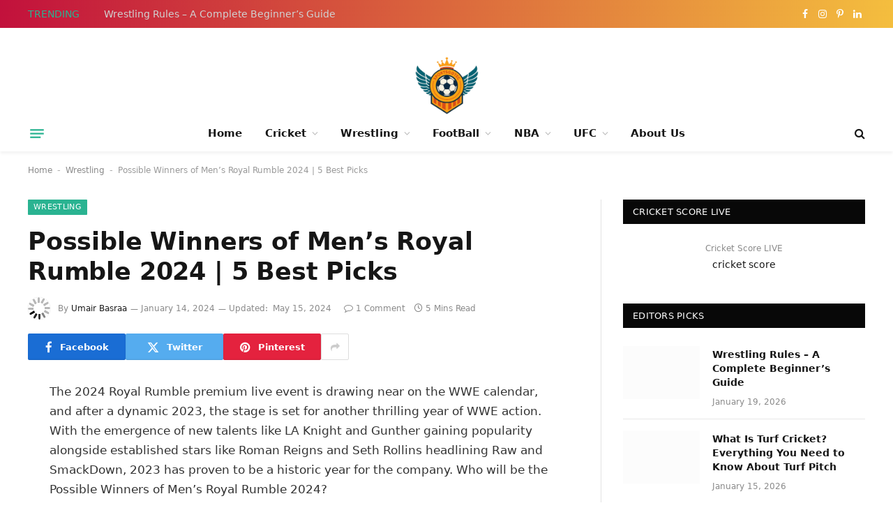

--- FILE ---
content_type: text/html; charset=UTF-8
request_url: https://sportsgotec.com/possible-winners-of-mens-royal-rumble-2024/
body_size: 37445
content:
<!DOCTYPE html><html lang="en-US" prefix="og: https://ogp.me/ns#" class="s-light site-s-light"><head><script data-no-optimize="1">var litespeed_docref=sessionStorage.getItem("litespeed_docref");litespeed_docref&&(Object.defineProperty(document,"referrer",{get:function(){return litespeed_docref}}),sessionStorage.removeItem("litespeed_docref"));</script> <meta charset="UTF-8" /><meta name="viewport" content="width=device-width, initial-scale=1" /><title>Possible Winners of Men&#039;s Royal Rumble 2024 | 5 Best Picks</title><link rel="preload" as="font" href="https://sportsgotec.com/wp-content/themes/smart-mag/css/icons/fonts/ts-icons.woff2?v3.2" type="font/woff2" crossorigin="anonymous" /><meta name="description" content="Royals Rumble 2024 is full of exciting matches which will cross all the limits of viewership worldwide.. Here are the Possible Winners of Men&#039;s Royal Rumble 2024."/><meta name="robots" content="follow, index, max-image-preview:large"/><link rel="canonical" href="https://sportsgotec.com/possible-winners-of-mens-royal-rumble-2024/" /><meta property="og:locale" content="en_US" /><meta property="og:type" content="article" /><meta property="og:title" content="Possible Winners of Men&#039;s Royal Rumble 2024 | 5 Best Picks" /><meta property="og:description" content="Royals Rumble 2024 is full of exciting matches which will cross all the limits of viewership worldwide.. Here are the Possible Winners of Men&#039;s Royal Rumble 2024." /><meta property="og:url" content="https://sportsgotec.com/possible-winners-of-mens-royal-rumble-2024/" /><meta property="og:site_name" content="Sports News and Views" /><meta property="article:tag" content="#RoyalRumble2024" /><meta property="article:tag" content="CM Punk" /><meta property="article:tag" content="Men&#039;s Royal Rumble 2024" /><meta property="article:tag" content="Royal Rumble" /><meta property="article:tag" content="wrestling" /><meta property="article:tag" content="wwe" /><meta property="article:section" content="Wrestling" /><meta property="og:updated_time" content="2024-05-15T08:27:00+00:00" /><meta property="og:image" content="https://sportsgotec.com/wp-content/uploads/2023/12/image-7-1024x576.jpeg" /><meta property="og:image:secure_url" content="https://sportsgotec.com/wp-content/uploads/2023/12/image-7-1024x576.jpeg" /><meta property="og:image:alt" content="Possible Winners of Men&#039;s Royal Rumble 2024" /><meta property="article:published_time" content="2024-01-14T10:00:09+00:00" /><meta property="article:modified_time" content="2024-05-15T08:27:00+00:00" /><meta name="twitter:card" content="summary_large_image" /><meta name="twitter:title" content="Possible Winners of Men&#039;s Royal Rumble 2024 | 5 Best Picks" /><meta name="twitter:description" content="Royals Rumble 2024 is full of exciting matches which will cross all the limits of viewership worldwide.. Here are the Possible Winners of Men&#039;s Royal Rumble 2024." /><meta name="twitter:image" content="https://sportsgotec.com/wp-content/uploads/2023/12/image-7-1024x576.jpeg" /><meta name="twitter:label1" content="Written by" /><meta name="twitter:data1" content="Umair Basraa" /><meta name="twitter:label2" content="Time to read" /><meta name="twitter:data2" content="4 minutes" /> <script type="application/ld+json" class="rank-math-schema">{"@context":"https://schema.org","@graph":[{"@type":["SportsOrganization","Organization"],"@id":"https://sportsgotec.com/#organization","name":"Sports News and Views","url":"https://sportsgotec.com"},{"@type":"WebSite","@id":"https://sportsgotec.com/#website","url":"https://sportsgotec.com","name":"Sports News and Views","publisher":{"@id":"https://sportsgotec.com/#organization"},"inLanguage":"en-US"},{"@type":"ImageObject","@id":"https://sportsgotec.com/wp-content/uploads/2023/12/image-7-1024x576.jpeg","url":"https://sportsgotec.com/wp-content/uploads/2023/12/image-7-1024x576.jpeg","width":"200","height":"200","inLanguage":"en-US"},{"@type":"BreadcrumbList","@id":"https://sportsgotec.com/possible-winners-of-mens-royal-rumble-2024/#breadcrumb","itemListElement":[{"@type":"ListItem","position":"1","item":{"@id":"https://sportsgotec.com","name":"Home"}},{"@type":"ListItem","position":"2","item":{"@id":"https://sportsgotec.com/category/wrestling/","name":"Wrestling"}},{"@type":"ListItem","position":"3","item":{"@id":"https://sportsgotec.com/possible-winners-of-mens-royal-rumble-2024/","name":"Possible Winners of Men&#8217;s Royal Rumble 2024 | 5 Best Picks"}}]},{"@type":"WebPage","@id":"https://sportsgotec.com/possible-winners-of-mens-royal-rumble-2024/#webpage","url":"https://sportsgotec.com/possible-winners-of-mens-royal-rumble-2024/","name":"Possible Winners of Men&#039;s Royal Rumble 2024 | 5 Best Picks","datePublished":"2024-01-14T10:00:09+00:00","dateModified":"2024-05-15T08:27:00+00:00","isPartOf":{"@id":"https://sportsgotec.com/#website"},"primaryImageOfPage":{"@id":"https://sportsgotec.com/wp-content/uploads/2023/12/image-7-1024x576.jpeg"},"inLanguage":"en-US","breadcrumb":{"@id":"https://sportsgotec.com/possible-winners-of-mens-royal-rumble-2024/#breadcrumb"}},{"@type":"Person","@id":"https://sportsgotec.com/author/umair-basraa/","name":"Umair Basraa","url":"https://sportsgotec.com/author/umair-basraa/","image":{"@type":"ImageObject","@id":"https://sportsgotec.com/wp-content/litespeed/avatar/872751170ddc446369d226fb724d7468.jpg?ver=1768469366","url":"https://sportsgotec.com/wp-content/litespeed/avatar/872751170ddc446369d226fb724d7468.jpg?ver=1768469366","caption":"Umair Basraa","inLanguage":"en-US"},"worksFor":{"@id":"https://sportsgotec.com/#organization"}},{"@type":"BlogPosting","headline":"Possible Winners of Men&#039;s Royal Rumble 2024 | 5 Best Picks","keywords":"Possible Winners of Men's Royal Rumble 2024","datePublished":"2024-01-14T10:00:09+00:00","dateModified":"2024-05-15T08:27:00+00:00","articleSection":"Wrestling","author":{"@id":"https://sportsgotec.com/author/umair-basraa/","name":"Umair Basraa"},"publisher":{"@id":"https://sportsgotec.com/#organization"},"description":"Royals Rumble 2024 is full of exciting matches which will cross all the limits of viewership worldwide.. Here are the Possible Winners of Men&#039;s Royal Rumble 2024.","name":"Possible Winners of Men&#039;s Royal Rumble 2024 | 5 Best Picks","@id":"https://sportsgotec.com/possible-winners-of-mens-royal-rumble-2024/#richSnippet","isPartOf":{"@id":"https://sportsgotec.com/possible-winners-of-mens-royal-rumble-2024/#webpage"},"image":{"@id":"https://sportsgotec.com/wp-content/uploads/2023/12/image-7-1024x576.jpeg"},"inLanguage":"en-US","mainEntityOfPage":{"@id":"https://sportsgotec.com/possible-winners-of-mens-royal-rumble-2024/#webpage"}}]}</script> <link rel='dns-prefetch' href='//www.googletagmanager.com' /><link rel='dns-prefetch' href='//fonts.googleapis.com' /><link rel='dns-prefetch' href='//pagead2.googlesyndication.com' /><link rel="alternate" type="application/rss+xml" title="Sports News and Views &raquo; Feed" href="https://sportsgotec.com/feed/" /><link rel="alternate" type="application/rss+xml" title="Sports News and Views &raquo; Comments Feed" href="https://sportsgotec.com/comments/feed/" /><link rel="alternate" type="application/rss+xml" title="Sports News and Views &raquo; Possible Winners of Men&#8217;s Royal Rumble 2024 | 5 Best Picks Comments Feed" href="https://sportsgotec.com/possible-winners-of-mens-royal-rumble-2024/feed/" /><link rel="alternate" title="oEmbed (JSON)" type="application/json+oembed" href="https://sportsgotec.com/wp-json/oembed/1.0/embed?url=https%3A%2F%2Fsportsgotec.com%2Fpossible-winners-of-mens-royal-rumble-2024%2F" /><link rel="alternate" title="oEmbed (XML)" type="text/xml+oembed" href="https://sportsgotec.com/wp-json/oembed/1.0/embed?url=https%3A%2F%2Fsportsgotec.com%2Fpossible-winners-of-mens-royal-rumble-2024%2F&#038;format=xml" /><style id='wp-img-auto-sizes-contain-inline-css' type='text/css'>img:is([sizes=auto i],[sizes^="auto," i]){contain-intrinsic-size:3000px 1500px}
/*# sourceURL=wp-img-auto-sizes-contain-inline-css */</style><link data-optimized="2" rel="stylesheet" href="https://sportsgotec.com/wp-content/litespeed/css/3ff83c800d44e7cabd459f90f9d6cacd.css?ver=cb43c" /><style id='classic-theme-styles-inline-css' type='text/css'>/*! This file is auto-generated */
.wp-block-button__link{color:#fff;background-color:#32373c;border-radius:9999px;box-shadow:none;text-decoration:none;padding:calc(.667em + 2px) calc(1.333em + 2px);font-size:1.125em}.wp-block-file__button{background:#32373c;color:#fff;text-decoration:none}
/*# sourceURL=/wp-includes/css/classic-themes.min.css */</style><style id='global-styles-inline-css' type='text/css'>:root{--wp--preset--aspect-ratio--square: 1;--wp--preset--aspect-ratio--4-3: 4/3;--wp--preset--aspect-ratio--3-4: 3/4;--wp--preset--aspect-ratio--3-2: 3/2;--wp--preset--aspect-ratio--2-3: 2/3;--wp--preset--aspect-ratio--16-9: 16/9;--wp--preset--aspect-ratio--9-16: 9/16;--wp--preset--color--black: #000000;--wp--preset--color--cyan-bluish-gray: #abb8c3;--wp--preset--color--white: #ffffff;--wp--preset--color--pale-pink: #f78da7;--wp--preset--color--vivid-red: #cf2e2e;--wp--preset--color--luminous-vivid-orange: #ff6900;--wp--preset--color--luminous-vivid-amber: #fcb900;--wp--preset--color--light-green-cyan: #7bdcb5;--wp--preset--color--vivid-green-cyan: #00d084;--wp--preset--color--pale-cyan-blue: #8ed1fc;--wp--preset--color--vivid-cyan-blue: #0693e3;--wp--preset--color--vivid-purple: #9b51e0;--wp--preset--gradient--vivid-cyan-blue-to-vivid-purple: linear-gradient(135deg,rgb(6,147,227) 0%,rgb(155,81,224) 100%);--wp--preset--gradient--light-green-cyan-to-vivid-green-cyan: linear-gradient(135deg,rgb(122,220,180) 0%,rgb(0,208,130) 100%);--wp--preset--gradient--luminous-vivid-amber-to-luminous-vivid-orange: linear-gradient(135deg,rgb(252,185,0) 0%,rgb(255,105,0) 100%);--wp--preset--gradient--luminous-vivid-orange-to-vivid-red: linear-gradient(135deg,rgb(255,105,0) 0%,rgb(207,46,46) 100%);--wp--preset--gradient--very-light-gray-to-cyan-bluish-gray: linear-gradient(135deg,rgb(238,238,238) 0%,rgb(169,184,195) 100%);--wp--preset--gradient--cool-to-warm-spectrum: linear-gradient(135deg,rgb(74,234,220) 0%,rgb(151,120,209) 20%,rgb(207,42,186) 40%,rgb(238,44,130) 60%,rgb(251,105,98) 80%,rgb(254,248,76) 100%);--wp--preset--gradient--blush-light-purple: linear-gradient(135deg,rgb(255,206,236) 0%,rgb(152,150,240) 100%);--wp--preset--gradient--blush-bordeaux: linear-gradient(135deg,rgb(254,205,165) 0%,rgb(254,45,45) 50%,rgb(107,0,62) 100%);--wp--preset--gradient--luminous-dusk: linear-gradient(135deg,rgb(255,203,112) 0%,rgb(199,81,192) 50%,rgb(65,88,208) 100%);--wp--preset--gradient--pale-ocean: linear-gradient(135deg,rgb(255,245,203) 0%,rgb(182,227,212) 50%,rgb(51,167,181) 100%);--wp--preset--gradient--electric-grass: linear-gradient(135deg,rgb(202,248,128) 0%,rgb(113,206,126) 100%);--wp--preset--gradient--midnight: linear-gradient(135deg,rgb(2,3,129) 0%,rgb(40,116,252) 100%);--wp--preset--font-size--small: 13px;--wp--preset--font-size--medium: 20px;--wp--preset--font-size--large: 36px;--wp--preset--font-size--x-large: 42px;--wp--preset--spacing--20: 0.44rem;--wp--preset--spacing--30: 0.67rem;--wp--preset--spacing--40: 1rem;--wp--preset--spacing--50: 1.5rem;--wp--preset--spacing--60: 2.25rem;--wp--preset--spacing--70: 3.38rem;--wp--preset--spacing--80: 5.06rem;--wp--preset--shadow--natural: 6px 6px 9px rgba(0, 0, 0, 0.2);--wp--preset--shadow--deep: 12px 12px 50px rgba(0, 0, 0, 0.4);--wp--preset--shadow--sharp: 6px 6px 0px rgba(0, 0, 0, 0.2);--wp--preset--shadow--outlined: 6px 6px 0px -3px rgb(255, 255, 255), 6px 6px rgb(0, 0, 0);--wp--preset--shadow--crisp: 6px 6px 0px rgb(0, 0, 0);}:where(.is-layout-flex){gap: 0.5em;}:where(.is-layout-grid){gap: 0.5em;}body .is-layout-flex{display: flex;}.is-layout-flex{flex-wrap: wrap;align-items: center;}.is-layout-flex > :is(*, div){margin: 0;}body .is-layout-grid{display: grid;}.is-layout-grid > :is(*, div){margin: 0;}:where(.wp-block-columns.is-layout-flex){gap: 2em;}:where(.wp-block-columns.is-layout-grid){gap: 2em;}:where(.wp-block-post-template.is-layout-flex){gap: 1.25em;}:where(.wp-block-post-template.is-layout-grid){gap: 1.25em;}.has-black-color{color: var(--wp--preset--color--black) !important;}.has-cyan-bluish-gray-color{color: var(--wp--preset--color--cyan-bluish-gray) !important;}.has-white-color{color: var(--wp--preset--color--white) !important;}.has-pale-pink-color{color: var(--wp--preset--color--pale-pink) !important;}.has-vivid-red-color{color: var(--wp--preset--color--vivid-red) !important;}.has-luminous-vivid-orange-color{color: var(--wp--preset--color--luminous-vivid-orange) !important;}.has-luminous-vivid-amber-color{color: var(--wp--preset--color--luminous-vivid-amber) !important;}.has-light-green-cyan-color{color: var(--wp--preset--color--light-green-cyan) !important;}.has-vivid-green-cyan-color{color: var(--wp--preset--color--vivid-green-cyan) !important;}.has-pale-cyan-blue-color{color: var(--wp--preset--color--pale-cyan-blue) !important;}.has-vivid-cyan-blue-color{color: var(--wp--preset--color--vivid-cyan-blue) !important;}.has-vivid-purple-color{color: var(--wp--preset--color--vivid-purple) !important;}.has-black-background-color{background-color: var(--wp--preset--color--black) !important;}.has-cyan-bluish-gray-background-color{background-color: var(--wp--preset--color--cyan-bluish-gray) !important;}.has-white-background-color{background-color: var(--wp--preset--color--white) !important;}.has-pale-pink-background-color{background-color: var(--wp--preset--color--pale-pink) !important;}.has-vivid-red-background-color{background-color: var(--wp--preset--color--vivid-red) !important;}.has-luminous-vivid-orange-background-color{background-color: var(--wp--preset--color--luminous-vivid-orange) !important;}.has-luminous-vivid-amber-background-color{background-color: var(--wp--preset--color--luminous-vivid-amber) !important;}.has-light-green-cyan-background-color{background-color: var(--wp--preset--color--light-green-cyan) !important;}.has-vivid-green-cyan-background-color{background-color: var(--wp--preset--color--vivid-green-cyan) !important;}.has-pale-cyan-blue-background-color{background-color: var(--wp--preset--color--pale-cyan-blue) !important;}.has-vivid-cyan-blue-background-color{background-color: var(--wp--preset--color--vivid-cyan-blue) !important;}.has-vivid-purple-background-color{background-color: var(--wp--preset--color--vivid-purple) !important;}.has-black-border-color{border-color: var(--wp--preset--color--black) !important;}.has-cyan-bluish-gray-border-color{border-color: var(--wp--preset--color--cyan-bluish-gray) !important;}.has-white-border-color{border-color: var(--wp--preset--color--white) !important;}.has-pale-pink-border-color{border-color: var(--wp--preset--color--pale-pink) !important;}.has-vivid-red-border-color{border-color: var(--wp--preset--color--vivid-red) !important;}.has-luminous-vivid-orange-border-color{border-color: var(--wp--preset--color--luminous-vivid-orange) !important;}.has-luminous-vivid-amber-border-color{border-color: var(--wp--preset--color--luminous-vivid-amber) !important;}.has-light-green-cyan-border-color{border-color: var(--wp--preset--color--light-green-cyan) !important;}.has-vivid-green-cyan-border-color{border-color: var(--wp--preset--color--vivid-green-cyan) !important;}.has-pale-cyan-blue-border-color{border-color: var(--wp--preset--color--pale-cyan-blue) !important;}.has-vivid-cyan-blue-border-color{border-color: var(--wp--preset--color--vivid-cyan-blue) !important;}.has-vivid-purple-border-color{border-color: var(--wp--preset--color--vivid-purple) !important;}.has-vivid-cyan-blue-to-vivid-purple-gradient-background{background: var(--wp--preset--gradient--vivid-cyan-blue-to-vivid-purple) !important;}.has-light-green-cyan-to-vivid-green-cyan-gradient-background{background: var(--wp--preset--gradient--light-green-cyan-to-vivid-green-cyan) !important;}.has-luminous-vivid-amber-to-luminous-vivid-orange-gradient-background{background: var(--wp--preset--gradient--luminous-vivid-amber-to-luminous-vivid-orange) !important;}.has-luminous-vivid-orange-to-vivid-red-gradient-background{background: var(--wp--preset--gradient--luminous-vivid-orange-to-vivid-red) !important;}.has-very-light-gray-to-cyan-bluish-gray-gradient-background{background: var(--wp--preset--gradient--very-light-gray-to-cyan-bluish-gray) !important;}.has-cool-to-warm-spectrum-gradient-background{background: var(--wp--preset--gradient--cool-to-warm-spectrum) !important;}.has-blush-light-purple-gradient-background{background: var(--wp--preset--gradient--blush-light-purple) !important;}.has-blush-bordeaux-gradient-background{background: var(--wp--preset--gradient--blush-bordeaux) !important;}.has-luminous-dusk-gradient-background{background: var(--wp--preset--gradient--luminous-dusk) !important;}.has-pale-ocean-gradient-background{background: var(--wp--preset--gradient--pale-ocean) !important;}.has-electric-grass-gradient-background{background: var(--wp--preset--gradient--electric-grass) !important;}.has-midnight-gradient-background{background: var(--wp--preset--gradient--midnight) !important;}.has-small-font-size{font-size: var(--wp--preset--font-size--small) !important;}.has-medium-font-size{font-size: var(--wp--preset--font-size--medium) !important;}.has-large-font-size{font-size: var(--wp--preset--font-size--large) !important;}.has-x-large-font-size{font-size: var(--wp--preset--font-size--x-large) !important;}
:where(.wp-block-post-template.is-layout-flex){gap: 1.25em;}:where(.wp-block-post-template.is-layout-grid){gap: 1.25em;}
:where(.wp-block-term-template.is-layout-flex){gap: 1.25em;}:where(.wp-block-term-template.is-layout-grid){gap: 1.25em;}
:where(.wp-block-columns.is-layout-flex){gap: 2em;}:where(.wp-block-columns.is-layout-grid){gap: 2em;}
:root :where(.wp-block-pullquote){font-size: 1.5em;line-height: 1.6;}
/*# sourceURL=global-styles-inline-css */</style><style id='admin-bar-inline-css' type='text/css'>/* Hide CanvasJS credits for P404 charts specifically */
    #p404RedirectChart .canvasjs-chart-credit {
        display: none !important;
    }
    
    #p404RedirectChart canvas {
        border-radius: 6px;
    }

    .p404-redirect-adminbar-weekly-title {
        font-weight: bold;
        font-size: 14px;
        color: #fff;
        margin-bottom: 6px;
    }

    #wpadminbar #wp-admin-bar-p404_free_top_button .ab-icon:before {
        content: "\f103";
        color: #dc3545;
        top: 3px;
    }
    
    #wp-admin-bar-p404_free_top_button .ab-item {
        min-width: 80px !important;
        padding: 0px !important;
    }
    
    /* Ensure proper positioning and z-index for P404 dropdown */
    .p404-redirect-adminbar-dropdown-wrap { 
        min-width: 0; 
        padding: 0;
        position: static !important;
    }
    
    #wpadminbar #wp-admin-bar-p404_free_top_button_dropdown {
        position: static !important;
    }
    
    #wpadminbar #wp-admin-bar-p404_free_top_button_dropdown .ab-item {
        padding: 0 !important;
        margin: 0 !important;
    }
    
    .p404-redirect-dropdown-container {
        min-width: 340px;
        padding: 18px 18px 12px 18px;
        background: #23282d !important;
        color: #fff;
        border-radius: 12px;
        box-shadow: 0 8px 32px rgba(0,0,0,0.25);
        margin-top: 10px;
        position: relative !important;
        z-index: 999999 !important;
        display: block !important;
        border: 1px solid #444;
    }
    
    /* Ensure P404 dropdown appears on hover */
    #wpadminbar #wp-admin-bar-p404_free_top_button .p404-redirect-dropdown-container { 
        display: none !important;
    }
    
    #wpadminbar #wp-admin-bar-p404_free_top_button:hover .p404-redirect-dropdown-container { 
        display: block !important;
    }
    
    #wpadminbar #wp-admin-bar-p404_free_top_button:hover #wp-admin-bar-p404_free_top_button_dropdown .p404-redirect-dropdown-container {
        display: block !important;
    }
    
    .p404-redirect-card {
        background: #2c3338;
        border-radius: 8px;
        padding: 18px 18px 12px 18px;
        box-shadow: 0 2px 8px rgba(0,0,0,0.07);
        display: flex;
        flex-direction: column;
        align-items: flex-start;
        border: 1px solid #444;
    }
    
    .p404-redirect-btn {
        display: inline-block;
        background: #dc3545;
        color: #fff !important;
        font-weight: bold;
        padding: 5px 22px;
        border-radius: 8px;
        text-decoration: none;
        font-size: 17px;
        transition: background 0.2s, box-shadow 0.2s;
        margin-top: 8px;
        box-shadow: 0 2px 8px rgba(220,53,69,0.15);
        text-align: center;
        line-height: 1.6;
    }
    
    .p404-redirect-btn:hover {
        background: #c82333;
        color: #fff !important;
        box-shadow: 0 4px 16px rgba(220,53,69,0.25);
    }
    
    /* Prevent conflicts with other admin bar dropdowns */
    #wpadminbar .ab-top-menu > li:hover > .ab-item,
    #wpadminbar .ab-top-menu > li.hover > .ab-item {
        z-index: auto;
    }
    
    #wpadminbar #wp-admin-bar-p404_free_top_button:hover > .ab-item {
        z-index: 999998 !important;
    }
    
/*# sourceURL=admin-bar-inline-css */</style><style id='ez-toc-inline-css' type='text/css'>div#ez-toc-container .ez-toc-title {font-size: 120%;}div#ez-toc-container .ez-toc-title {font-weight: 500;}div#ez-toc-container ul li , div#ez-toc-container ul li a {font-size: 95%;}div#ez-toc-container ul li , div#ez-toc-container ul li a {font-weight: 500;}div#ez-toc-container nav ul ul li {font-size: 90%;}.ez-toc-box-title {font-weight: bold; margin-bottom: 10px; text-align: center; text-transform: uppercase; letter-spacing: 1px; color: #666; padding-bottom: 5px;position:absolute;top:-4%;left:5%;background-color: inherit;transition: top 0.3s ease;}.ez-toc-box-title.toc-closed {top:-25%;}
.ez-toc-container-direction {direction: ltr;}.ez-toc-counter ul{counter-reset: item ;}.ez-toc-counter nav ul li a::before {content: counters(item, '.', decimal) '. ';display: inline-block;counter-increment: item;flex-grow: 0;flex-shrink: 0;margin-right: .2em; float: left; }.ez-toc-widget-direction {direction: ltr;}.ez-toc-widget-container ul{counter-reset: item ;}.ez-toc-widget-container nav ul li a::before {content: counters(item, '.', decimal) '. ';display: inline-block;counter-increment: item;flex-grow: 0;flex-shrink: 0;margin-right: .2em; float: left; }
/*# sourceURL=ez-toc-inline-css */</style><style id='smartmag-core-inline-css' type='text/css'>.smart-head-main { --c-shadow: rgba(0,0,0,0.05); }
.smart-head-main .smart-head-top { --head-h: 40px; background: linear-gradient(90deg, #c2113c 0%, #f4be3e 100%); }
.smart-head-main .smart-head-mid { --head-h: 125px; }
.smart-head-main .smart-head-mid > .inner { padding-top: 20px; }
.smart-head-main .smart-head-bot { --head-h: 52px; border-top-width: 0px; border-bottom-width: 0px; }
.navigation-main .menu > li > a { font-size: 15px; font-weight: bold; letter-spacing: 0.005em; }
.navigation-main { --nav-items-space: 16px; }
.navigation-small { margin-left: calc(-1 * var(--nav-items-space)); }
.s-dark .navigation-small { --c-nav: rgba(255,255,255,0.92); --c-nav-hov: #ffffff; }
.s-dark .smart-head-main .spc-social,
.smart-head-main .s-dark .spc-social { --c-spc-social: #ffffff; }
.smart-head-main { --c-hamburger: var(--c-main); }
.smart-head-main .offcanvas-toggle { transform: scale(0.75); }
@media (min-width: 941px) and (max-width: 1200px) { .navigation-main .menu > li > a { font-size: calc(10px + (15px - 10px) * .7); } }


/*# sourceURL=smartmag-core-inline-css */</style> <script id="smartmag-lazy-inline-js-after" type="litespeed/javascript">/**
 * @copyright ThemeSphere
 * @preserve
 */
var BunyadLazy={};BunyadLazy.load=function(){function a(e,n){var t={};e.dataset.bgset&&e.dataset.sizes?(t.sizes=e.dataset.sizes,t.srcset=e.dataset.bgset):t.src=e.dataset.bgsrc,function(t){var a=t.dataset.ratio;if(0<a){const e=t.parentElement;if(e.classList.contains("media-ratio")){const n=e.style;n.getPropertyValue("--a-ratio")||(n.paddingBottom=100/a+"%")}}}(e);var a,o=document.createElement("img");for(a in o.onload=function(){var t="url('"+(o.currentSrc||o.src)+"')",a=e.style;a.backgroundImage!==t&&requestAnimationFrame(()=>{a.backgroundImage=t,n&&n()}),o.onload=null,o.onerror=null,o=null},o.onerror=o.onload,t)o.setAttribute(a,t[a]);o&&o.complete&&0<o.naturalWidth&&o.onload&&o.onload()}function e(t){t.dataset.loaded||a(t,()=>{document.dispatchEvent(new Event("lazyloaded")),t.dataset.loaded=1})}function n(t){"complete"===document.readyState?t():window.addEventListener("load",t)}return{initEarly:function(){var t,a=()=>{document.querySelectorAll(".img.bg-cover:not(.lazyload)").forEach(e)};"complete"!==document.readyState?(t=setInterval(a,150),n(()=>{a(),clearInterval(t)})):a()},callOnLoad:n,initBgImages:function(t){t&&n(()=>{document.querySelectorAll(".img.bg-cover").forEach(e)})},bgLoad:a}}(),BunyadLazy.load.initEarly()</script> <script type="text/javascript" data-cfasync="false" src="https://sportsgotec.com/wp-includes/js/jquery/jquery.min.js" id="jquery-core-js"></script> <script type="text/javascript" data-cfasync="false" src="https://sportsgotec.com/wp-includes/js/jquery/jquery-migrate.min.js" id="jquery-migrate-js"></script> 
 <script type="litespeed/javascript" data-src="https://www.googletagmanager.com/gtag/js?id=GT-5NPX9WK" id="google_gtagjs-js"></script> <script id="google_gtagjs-js-after" type="litespeed/javascript">window.dataLayer=window.dataLayer||[];function gtag(){dataLayer.push(arguments)}
gtag("set","linker",{"domains":["sportsgotec.com"]});gtag("js",new Date());gtag("set","developer_id.dZTNiMT",!0);gtag("config","GT-5NPX9WK");window._googlesitekit=window._googlesitekit||{};window._googlesitekit.throttledEvents=[];window._googlesitekit.gtagEvent=(name,data)=>{var key=JSON.stringify({name,data});if(!!window._googlesitekit.throttledEvents[key]){return}window._googlesitekit.throttledEvents[key]=!0;setTimeout(()=>{delete window._googlesitekit.throttledEvents[key]},5);gtag("event",name,{...data,event_source:"site-kit"})}</script> <link rel="https://api.w.org/" href="https://sportsgotec.com/wp-json/" /><link rel="alternate" title="JSON" type="application/json" href="https://sportsgotec.com/wp-json/wp/v2/posts/595" /><link rel="EditURI" type="application/rsd+xml" title="RSD" href="https://sportsgotec.com/xmlrpc.php?rsd" /><meta name="generator" content="WordPress 6.9" /><link rel='shortlink' href='https://sportsgotec.com/?p=595' /><meta name="generator" content="Site Kit by Google 1.170.0" /> <script type="litespeed/javascript">var BunyadSchemeKey='bunyad-scheme';(()=>{const d=document.documentElement;const c=d.classList;var scheme=localStorage.getItem(BunyadSchemeKey);if(scheme){d.dataset.origClass=c;scheme==='dark'?c.remove('s-light','site-s-light'):c.remove('s-dark','site-s-dark');c.add('site-s-'+scheme,'s-'+scheme)}})()</script> <meta name="google-adsense-platform-account" content="ca-host-pub-2644536267352236"><meta name="google-adsense-platform-domain" content="sitekit.withgoogle.com"><meta name="generator" content="Elementor 3.34.1; features: e_font_icon_svg, additional_custom_breakpoints; settings: css_print_method-external, google_font-enabled, font_display-swap"><style>.e-con.e-parent:nth-of-type(n+4):not(.e-lazyloaded):not(.e-no-lazyload),
				.e-con.e-parent:nth-of-type(n+4):not(.e-lazyloaded):not(.e-no-lazyload) * {
					background-image: none !important;
				}
				@media screen and (max-height: 1024px) {
					.e-con.e-parent:nth-of-type(n+3):not(.e-lazyloaded):not(.e-no-lazyload),
					.e-con.e-parent:nth-of-type(n+3):not(.e-lazyloaded):not(.e-no-lazyload) * {
						background-image: none !important;
					}
				}
				@media screen and (max-height: 640px) {
					.e-con.e-parent:nth-of-type(n+2):not(.e-lazyloaded):not(.e-no-lazyload),
					.e-con.e-parent:nth-of-type(n+2):not(.e-lazyloaded):not(.e-no-lazyload) * {
						background-image: none !important;
					}
				}</style><link rel="amphtml" href="https://sportsgotec.com/possible-winners-of-mens-royal-rumble-2024/?amp=1">
 <script type="litespeed/javascript" data-src="https://pagead2.googlesyndication.com/pagead/js/adsbygoogle.js?client=ca-pub-8407502035649266&amp;host=ca-host-pub-2644536267352236" crossorigin="anonymous"></script> <link rel="icon" href="https://sportsgotec.com/wp-content/uploads/2025/07/cropped-sportsgotec-32x32.png" sizes="32x32" /><link rel="icon" href="https://sportsgotec.com/wp-content/uploads/2025/07/cropped-sportsgotec-192x192.png" sizes="192x192" /><link rel="apple-touch-icon" href="https://sportsgotec.com/wp-content/uploads/2025/07/cropped-sportsgotec-180x180.png" /><meta name="msapplication-TileImage" content="https://sportsgotec.com/wp-content/uploads/2025/07/cropped-sportsgotec-270x270.png" /><style type="text/css" id="wp-custom-css">#ez-toc-container {
	display: none;
}</style><style id="wpr_lightbox_styles">.lg-backdrop {
					background-color: rgba(0,0,0,0.6) !important;
				}
				.lg-toolbar,
				.lg-dropdown {
					background-color: rgba(0,0,0,0.8) !important;
				}
				.lg-dropdown:after {
					border-bottom-color: rgba(0,0,0,0.8) !important;
				}
				.lg-sub-html {
					background-color: rgba(0,0,0,0.8) !important;
				}
				.lg-thumb-outer,
				.lg-progress-bar {
					background-color: #444444 !important;
				}
				.lg-progress {
					background-color: #a90707 !important;
				}
				.lg-icon {
					color: #efefef !important;
					font-size: 20px !important;
				}
				.lg-icon.lg-toogle-thumb {
					font-size: 24px !important;
				}
				.lg-icon:hover,
				.lg-dropdown-text:hover {
					color: #ffffff !important;
				}
				.lg-sub-html,
				.lg-dropdown-text {
					color: #efefef !important;
					font-size: 14px !important;
				}
				#lg-counter {
					color: #efefef !important;
					font-size: 14px !important;
				}
				.lg-prev,
				.lg-next {
					font-size: 35px !important;
				}

				/* Defaults */
				.lg-icon {
				background-color: transparent !important;
				}

				#lg-counter {
				opacity: 0.9;
				}

				.lg-thumb-outer {
				padding: 0 10px;
				}

				.lg-thumb-item {
				border-radius: 0 !important;
				border: none !important;
				opacity: 0.5;
				}

				.lg-thumb-item.active {
					opacity: 1;
				}</style></head><body class="wp-singular post-template-default single single-post postid-595 single-format-standard wp-theme-smart-mag right-sidebar post-layout-modern post-cat-23 has-lb has-lb-sm ts-img-hov-fade has-sb-sep layout-normal elementor-default elementor-kit-4791"><div class="main-wrap"><div class="off-canvas-backdrop"></div><div class="mobile-menu-container off-canvas hide-menu-lg" id="off-canvas"><div class="off-canvas-head">
<a href="#" class="close">
<span class="visuallyhidden">Close Menu</span>
<i class="tsi tsi-times"></i>
</a><div class="ts-logo">
<img data-lazyloaded="1" src="[data-uri]" fetchpriority="high" class="logo-mobile logo-image" data-src="https://sportsgotec.com/wp-content/uploads/2025/07/sportsgotec.png" width="250" height="250" alt="Sports News and Views"/></div></div><div class="off-canvas-content"><ul class="mobile-menu"></ul><div class="off-canvas-widgets"><div id="smartmag-block-posts-small-3" class="widget ts-block-widget smartmag-widget-posts-small"><div class="block"><section class="block-wrap block-posts-small block-sc mb-none" data-id="1"><div class="widget-title block-head block-head-ac block-head-b"><h5 class="heading">What's Hot</h5></div><div class="block-content"><div class="loop loop-small loop-small-a loop-sep loop-small-sep grid grid-1 md:grid-1 sm:grid-1 xs:grid-1"><article class="l-post small-post small-a-post m-pos-left"><div class="media">
<a href="https://sportsgotec.com/wrestling-rules/" class="image-link media-ratio ar-bunyad-thumb" title="Wrestling Rules – A Complete Beginner’s Guide"><span data-bgsrc="https://sportsgotec.com/wp-content/uploads/2026/01/wrestling-rules-300x169.png" class="img bg-cover wp-post-image attachment-medium size-medium lazyload" data-bgset="https://sportsgotec.com/wp-content/uploads/2026/01/wrestling-rules-300x169.png 300w, https://sportsgotec.com/wp-content/uploads/2026/01/wrestling-rules-1024x576.png 1024w, https://sportsgotec.com/wp-content/uploads/2026/01/wrestling-rules-768x432.png 768w, https://sportsgotec.com/wp-content/uploads/2026/01/wrestling-rules-150x84.png 150w, https://sportsgotec.com/wp-content/uploads/2026/01/wrestling-rules-450x253.png 450w, https://sportsgotec.com/wp-content/uploads/2026/01/wrestling-rules.png 1200w" data-sizes="(max-width: 110px) 100vw, 110px"></span></a></div><div class="content"><div class="post-meta post-meta-a post-meta-left has-below"><h4 class="is-title post-title"><a href="https://sportsgotec.com/wrestling-rules/">Wrestling Rules – A Complete Beginner’s Guide</a></h4><div class="post-meta-items meta-below"><span class="meta-item date"><span class="date-link"><time class="post-date" datetime="2026-01-19T05:08:13+00:00">January 19, 2026</time></span></span></div></div></div></article><article class="l-post small-post small-a-post m-pos-left"><div class="media">
<a href="https://sportsgotec.com/what-is-turf-cricket/" class="image-link media-ratio ar-bunyad-thumb" title="What Is Turf Cricket? Everything You Need to Know About Turf Pitch"><span data-bgsrc="https://sportsgotec.com/wp-content/uploads/2026/01/Untitled-design-3-300x169.png" class="img bg-cover wp-post-image attachment-medium size-medium lazyload" data-bgset="https://sportsgotec.com/wp-content/uploads/2026/01/Untitled-design-3-300x169.png 300w, https://sportsgotec.com/wp-content/uploads/2026/01/Untitled-design-3-1024x576.png 1024w, https://sportsgotec.com/wp-content/uploads/2026/01/Untitled-design-3-768x432.png 768w, https://sportsgotec.com/wp-content/uploads/2026/01/Untitled-design-3-150x84.png 150w, https://sportsgotec.com/wp-content/uploads/2026/01/Untitled-design-3-450x253.png 450w, https://sportsgotec.com/wp-content/uploads/2026/01/Untitled-design-3.png 1200w" data-sizes="(max-width: 110px) 100vw, 110px" role="img" aria-label="What Is Turf Cricket"></span></a></div><div class="content"><div class="post-meta post-meta-a post-meta-left has-below"><h4 class="is-title post-title"><a href="https://sportsgotec.com/what-is-turf-cricket/">What Is Turf Cricket? Everything You Need to Know About Turf Pitch</a></h4><div class="post-meta-items meta-below"><span class="meta-item date"><span class="date-link"><time class="post-date" datetime="2026-01-15T08:34:29+00:00">January 15, 2026</time></span></span></div></div></div></article><article class="l-post small-post small-a-post m-pos-left"><div class="media">
<a href="https://sportsgotec.com/how-to-lose-weight-for-wrestling/" class="image-link media-ratio ar-bunyad-thumb" title="How to Lose Weight for Wrestling Safely &#038; Effectively"><span data-bgsrc="https://sportsgotec.com/wp-content/uploads/2026/01/Lose-Weight-for-Wrestling-300x191.webp" class="img bg-cover wp-post-image attachment-medium size-medium lazyload" data-bgset="https://sportsgotec.com/wp-content/uploads/2026/01/Lose-Weight-for-Wrestling-300x191.webp 300w, https://sportsgotec.com/wp-content/uploads/2026/01/Lose-Weight-for-Wrestling-150x95.webp 150w, https://sportsgotec.com/wp-content/uploads/2026/01/Lose-Weight-for-Wrestling-450x286.webp 450w, https://sportsgotec.com/wp-content/uploads/2026/01/Lose-Weight-for-Wrestling.webp 723w" data-sizes="(max-width: 110px) 100vw, 110px" role="img" aria-label="Lose Weight for Wrestling"></span></a></div><div class="content"><div class="post-meta post-meta-a post-meta-left has-below"><h4 class="is-title post-title"><a href="https://sportsgotec.com/how-to-lose-weight-for-wrestling/">How to Lose Weight for Wrestling Safely &#038; Effectively</a></h4><div class="post-meta-items meta-below"><span class="meta-item date"><span class="date-link"><time class="post-date" datetime="2026-01-14T22:05:22+00:00">January 14, 2026</time></span></span></div></div></div></article><article class="l-post small-post small-a-post m-pos-left"><div class="media">
<a href="https://sportsgotec.com/how-many-meters-in-a-cricket-pitch/" class="image-link media-ratio ar-bunyad-thumb" title="How Many Meters In a Cricket Pitch? Complete Measurement Guide"><span data-bgsrc="https://sportsgotec.com/wp-content/uploads/2026/01/Untitled-design-2-300x169.png" class="img bg-cover wp-post-image attachment-medium size-medium lazyload" data-bgset="https://sportsgotec.com/wp-content/uploads/2026/01/Untitled-design-2-300x169.png 300w, https://sportsgotec.com/wp-content/uploads/2026/01/Untitled-design-2-1024x576.png 1024w, https://sportsgotec.com/wp-content/uploads/2026/01/Untitled-design-2-768x432.png 768w, https://sportsgotec.com/wp-content/uploads/2026/01/Untitled-design-2-150x84.png 150w, https://sportsgotec.com/wp-content/uploads/2026/01/Untitled-design-2-450x253.png 450w, https://sportsgotec.com/wp-content/uploads/2026/01/Untitled-design-2.png 1200w" data-sizes="(max-width: 110px) 100vw, 110px" role="img" aria-label="how many meters in a cricket pitch"></span></a></div><div class="content"><div class="post-meta post-meta-a post-meta-left has-below"><h4 class="is-title post-title"><a href="https://sportsgotec.com/how-many-meters-in-a-cricket-pitch/">How Many Meters In a Cricket Pitch? Complete Measurement Guide</a></h4><div class="post-meta-items meta-below"><span class="meta-item date"><span class="date-link"><time class="post-date" datetime="2026-01-12T13:04:54+00:00">January 12, 2026</time></span></span></div></div></div></article></div></div></section></div></div></div><div class="spc-social-block spc-social spc-social-b smart-head-social">
<a href="#" class="link service s-facebook" target="_blank" rel="nofollow noopener">
<i class="icon tsi tsi-facebook"></i>					<span class="visuallyhidden">Facebook</span>
</a>
<a href="#" class="link service s-twitter" target="_blank" rel="nofollow noopener">
<i class="icon tsi tsi-twitter"></i>					<span class="visuallyhidden">X (Twitter)</span>
</a>
<a href="#" class="link service s-instagram" target="_blank" rel="nofollow noopener">
<i class="icon tsi tsi-instagram"></i>					<span class="visuallyhidden">Instagram</span>
</a></div></div></div><div class="smart-head smart-head-a smart-head-main" id="smart-head" data-sticky="auto" data-sticky-type="smart" data-sticky-full><div class="smart-head-row smart-head-top s-dark smart-head-row-full"><div class="inner wrap"><div class="items items-left "><div class="trending-ticker" data-delay="8">
<span class="heading">Trending</span><ul><li><a href="https://sportsgotec.com/wrestling-rules/" class="post-link">Wrestling Rules – A Complete Beginner’s Guide</a></li><li><a href="https://sportsgotec.com/what-is-turf-cricket/" class="post-link">What Is Turf Cricket? Everything You Need to Know About Turf Pitch</a></li><li><a href="https://sportsgotec.com/how-to-lose-weight-for-wrestling/" class="post-link">How to Lose Weight for Wrestling Safely &#038; Effectively</a></li><li><a href="https://sportsgotec.com/how-many-meters-in-a-cricket-pitch/" class="post-link">How Many Meters In a Cricket Pitch? Complete Measurement Guide</a></li><li><a href="https://sportsgotec.com/freestyle-wrestling-rules/" class="post-link">Freestyle Wrestling Rules: Complete Guide for Beginners and Fans</a></li><li><a href="https://sportsgotec.com/what-is-a-blitz-in-football/" class="post-link">What Is a Blitz in Football? The Ultimate Defensive Guide</a></li><li><a href="https://sportsgotec.com/who-is-arjun-talwar-cricketer/" class="post-link">Who Is Arjun Talwar Cricketer? Career, Playing Style, and Real Story</a></li><li><a href="https://sportsgotec.com/how-does-dew-affect-cricket/" class="post-link">How Does Dew Affect Cricket | Top 5 Cricket Venues with Dew Factor</a></li></ul></div></div><div class="items items-center empty"></div><div class="items items-right "><div class="spc-social-block spc-social spc-social-a smart-head-social">
<a href="#" class="link service s-facebook" target="_blank" rel="nofollow noopener">
<i class="icon tsi tsi-facebook"></i>					<span class="visuallyhidden">Facebook</span>
</a>
<a href="#" class="link service s-instagram" target="_blank" rel="nofollow noopener">
<i class="icon tsi tsi-instagram"></i>					<span class="visuallyhidden">Instagram</span>
</a>
<a href="#" class="link service s-pinterest" target="_blank" rel="nofollow noopener">
<i class="icon tsi tsi-pinterest-p"></i>					<span class="visuallyhidden">Pinterest</span>
</a>
<a href="#" class="link service s-linkedin" target="_blank" rel="nofollow noopener">
<i class="icon tsi tsi-linkedin"></i>					<span class="visuallyhidden">LinkedIn</span>
</a></div></div></div></div><div class="smart-head-row smart-head-mid smart-head-row-3 is-light smart-head-row-full"><div class="inner wrap"><div class="items items-left empty"></div><div class="items items-center ">
<a href="https://sportsgotec.com/" title="Sports News and Views" rel="home" class="logo-link ts-logo logo-is-image">
<span>
<img data-lazyloaded="1" src="[data-uri]" data-src="https://sportsgotec.com/wp-content/uploads/2025/07/sportsgotec.png" class="logo-image" alt="Sports News and Views" width="500" height="500"/>
</span>
</a></div><div class="items items-right empty"></div></div></div><div class="smart-head-row smart-head-bot smart-head-row-3 is-light has-center-nav smart-head-row-full"><div class="inner wrap"><div class="items items-left ">
<button class="offcanvas-toggle has-icon" type="button" aria-label="Menu">
<span class="hamburger-icon hamburger-icon-a">
<span class="inner"></span>
</span>
</button></div><div class="items items-center "><div class="nav-wrap"><nav class="navigation navigation-main nav-hov-a"><ul id="menu-main-menu" class="menu"><li id="menu-item-7230" class="menu-item menu-item-type-custom menu-item-object-custom menu-item-home menu-item-7230"><a href="https://sportsgotec.com">Home</a></li><li id="menu-item-7236" class="menu-item menu-item-type-taxonomy menu-item-object-category menu-cat-19 menu-item-has-children item-mega-menu menu-item-7236"><a href="https://sportsgotec.com/category/cricket/">Cricket</a><div class="sub-menu mega-menu mega-menu-a wrap"><section class="column recent-posts" data-columns="5"><div class="posts" data-id="19"><section class="block-wrap block-grid mb-none" data-id="2"><div class="block-content"><div class="loop loop-grid loop-grid-sm grid grid-5 md:grid-2 xs:grid-1"><article class="l-post grid-post grid-sm-post"><div class="media">
<a href="https://sportsgotec.com/what-is-turf-cricket/" class="image-link media-ratio ratio-16-9" title="What Is Turf Cricket? Everything You Need to Know About Turf Pitch"><span data-bgsrc="https://sportsgotec.com/wp-content/uploads/2026/01/Untitled-design-3-450x253.png" class="img bg-cover wp-post-image attachment-bunyad-medium size-bunyad-medium lazyload" data-bgset="https://sportsgotec.com/wp-content/uploads/2026/01/Untitled-design-3-450x253.png 450w, https://sportsgotec.com/wp-content/uploads/2026/01/Untitled-design-3-300x169.png 300w, https://sportsgotec.com/wp-content/uploads/2026/01/Untitled-design-3-1024x576.png 1024w, https://sportsgotec.com/wp-content/uploads/2026/01/Untitled-design-3-768x432.png 768w, https://sportsgotec.com/wp-content/uploads/2026/01/Untitled-design-3-150x84.png 150w, https://sportsgotec.com/wp-content/uploads/2026/01/Untitled-design-3.png 1200w" data-sizes="(max-width: 377px) 100vw, 377px" role="img" aria-label="What Is Turf Cricket"></span></a></div><div class="content"><div class="post-meta post-meta-a has-below"><h2 class="is-title post-title"><a href="https://sportsgotec.com/what-is-turf-cricket/">What Is Turf Cricket? Everything You Need to Know About Turf Pitch</a></h2><div class="post-meta-items meta-below"><span class="meta-item date"><span class="date-link"><time class="post-date" datetime="2026-01-15T08:34:29+00:00">January 15, 2026</time></span></span></div></div></div></article><article class="l-post grid-post grid-sm-post"><div class="media">
<a href="https://sportsgotec.com/how-many-meters-in-a-cricket-pitch/" class="image-link media-ratio ratio-16-9" title="How Many Meters In a Cricket Pitch? Complete Measurement Guide"><span data-bgsrc="https://sportsgotec.com/wp-content/uploads/2026/01/Untitled-design-2-450x253.png" class="img bg-cover wp-post-image attachment-bunyad-medium size-bunyad-medium lazyload" data-bgset="https://sportsgotec.com/wp-content/uploads/2026/01/Untitled-design-2-450x253.png 450w, https://sportsgotec.com/wp-content/uploads/2026/01/Untitled-design-2-300x169.png 300w, https://sportsgotec.com/wp-content/uploads/2026/01/Untitled-design-2-1024x576.png 1024w, https://sportsgotec.com/wp-content/uploads/2026/01/Untitled-design-2-768x432.png 768w, https://sportsgotec.com/wp-content/uploads/2026/01/Untitled-design-2-150x84.png 150w, https://sportsgotec.com/wp-content/uploads/2026/01/Untitled-design-2.png 1200w" data-sizes="(max-width: 377px) 100vw, 377px" role="img" aria-label="how many meters in a cricket pitch"></span></a></div><div class="content"><div class="post-meta post-meta-a has-below"><h2 class="is-title post-title"><a href="https://sportsgotec.com/how-many-meters-in-a-cricket-pitch/">How Many Meters In a Cricket Pitch? Complete Measurement Guide</a></h2><div class="post-meta-items meta-below"><span class="meta-item date"><span class="date-link"><time class="post-date" datetime="2026-01-12T13:04:54+00:00">January 12, 2026</time></span></span></div></div></div></article><article class="l-post grid-post grid-sm-post"><div class="media">
<a href="https://sportsgotec.com/who-is-arjun-talwar-cricketer/" class="image-link media-ratio ratio-16-9" title="Who Is Arjun Talwar Cricketer? Career, Playing Style, and Real Story"><span data-bgsrc="https://sportsgotec.com/wp-content/uploads/2026/01/arjun-talwar-cricketer-450x305.webp" class="img bg-cover wp-post-image attachment-bunyad-medium size-bunyad-medium lazyload" data-bgset="https://sportsgotec.com/wp-content/uploads/2026/01/arjun-talwar-cricketer-450x305.webp 450w, https://sportsgotec.com/wp-content/uploads/2026/01/arjun-talwar-cricketer-768x520.webp 768w, https://sportsgotec.com/wp-content/uploads/2026/01/arjun-talwar-cricketer.webp 1024w" data-sizes="(max-width: 377px) 100vw, 377px" role="img" aria-label="Who Is Arjun Talwar Cricketer?"></span></a></div><div class="content"><div class="post-meta post-meta-a has-below"><h2 class="is-title post-title"><a href="https://sportsgotec.com/who-is-arjun-talwar-cricketer/">Who Is Arjun Talwar Cricketer? Career, Playing Style, and Real Story</a></h2><div class="post-meta-items meta-below"><span class="meta-item date"><span class="date-link"><time class="post-date" datetime="2026-01-03T07:20:18+00:00">January 3, 2026</time></span></span></div></div></div></article><article class="l-post grid-post grid-sm-post"><div class="media">
<a href="https://sportsgotec.com/how-does-dew-affect-cricket/" class="image-link media-ratio ratio-16-9" title="How Does Dew Affect Cricket | Top 5 Cricket Venues with Dew Factor"><span data-bgsrc="https://sportsgotec.com/wp-content/uploads/2026/01/Untitled-design-450x253.png" class="img bg-cover wp-post-image attachment-bunyad-medium size-bunyad-medium lazyload" data-bgset="https://sportsgotec.com/wp-content/uploads/2026/01/Untitled-design-450x253.png 450w, https://sportsgotec.com/wp-content/uploads/2026/01/Untitled-design-300x169.png 300w, https://sportsgotec.com/wp-content/uploads/2026/01/Untitled-design-1024x576.png 1024w, https://sportsgotec.com/wp-content/uploads/2026/01/Untitled-design-768x432.png 768w, https://sportsgotec.com/wp-content/uploads/2026/01/Untitled-design-150x84.png 150w, https://sportsgotec.com/wp-content/uploads/2026/01/Untitled-design.png 1200w" data-sizes="(max-width: 377px) 100vw, 377px" role="img" aria-label="How Does Dew Affect Cricket"></span></a></div><div class="content"><div class="post-meta post-meta-a has-below"><h2 class="is-title post-title"><a href="https://sportsgotec.com/how-does-dew-affect-cricket/">How Does Dew Affect Cricket | Top 5 Cricket Venues with Dew Factor</a></h2><div class="post-meta-items meta-below"><span class="meta-item date"><span class="date-link"><time class="post-date" datetime="2026-01-01T08:32:26+00:00">January 1, 2026</time></span></span></div></div></div></article><article class="l-post grid-post grid-sm-post"><div class="media">
<a href="https://sportsgotec.com/smallest-cricket-stadium-in-india-a-complete-guide-to-size-capacity-records/" class="image-link media-ratio ratio-16-9" title="Smallest Cricket Stadium in India: A Complete Guide to Size, Capacity &#038; Records"><span data-bgsrc="https://sportsgotec.com/wp-content/uploads/2025/12/Smallest-Cricket-Stadium-in-India-450x241.png" class="img bg-cover wp-post-image attachment-bunyad-medium size-bunyad-medium lazyload" data-bgset="https://sportsgotec.com/wp-content/uploads/2025/12/Smallest-Cricket-Stadium-in-India-450x241.png 450w, https://sportsgotec.com/wp-content/uploads/2025/12/Smallest-Cricket-Stadium-in-India-300x161.png 300w, https://sportsgotec.com/wp-content/uploads/2025/12/Smallest-Cricket-Stadium-in-India-768x412.png 768w, https://sportsgotec.com/wp-content/uploads/2025/12/Smallest-Cricket-Stadium-in-India-150x80.png 150w, https://sportsgotec.com/wp-content/uploads/2025/12/Smallest-Cricket-Stadium-in-India.png 1000w" data-sizes="(max-width: 377px) 100vw, 377px" role="img" aria-label="Smallest Cricket Stadium in India"></span></a></div><div class="content"><div class="post-meta post-meta-a has-below"><h2 class="is-title post-title"><a href="https://sportsgotec.com/smallest-cricket-stadium-in-india-a-complete-guide-to-size-capacity-records/">Smallest Cricket Stadium in India: A Complete Guide to Size, Capacity &#038; Records</a></h2><div class="post-meta-items meta-below"><span class="meta-item date"><span class="date-link"><time class="post-date" datetime="2025-12-20T22:58:14+00:00">December 20, 2025</time></span></span></div></div></div></article></div></div></section></div></section></div></li><li id="menu-item-7333" class="menu-item menu-item-type-taxonomy menu-item-object-category current-post-ancestor current-menu-parent current-post-parent menu-cat-23 menu-item-has-children item-mega-menu menu-item-7333"><a href="https://sportsgotec.com/category/wrestling/">Wrestling</a><div class="sub-menu mega-menu mega-menu-a wrap"><section class="column recent-posts" data-columns="5"><div class="posts" data-id="23"><section class="block-wrap block-grid mb-none" data-id="3"><div class="block-content"><div class="loop loop-grid loop-grid-sm grid grid-5 md:grid-2 xs:grid-1"><article class="l-post grid-post grid-sm-post"><div class="media">
<a href="https://sportsgotec.com/wrestling-rules/" class="image-link media-ratio ratio-16-9" title="Wrestling Rules – A Complete Beginner’s Guide"><span data-bgsrc="https://sportsgotec.com/wp-content/uploads/2026/01/wrestling-rules-450x253.png" class="img bg-cover wp-post-image attachment-bunyad-medium size-bunyad-medium lazyload" data-bgset="https://sportsgotec.com/wp-content/uploads/2026/01/wrestling-rules-450x253.png 450w, https://sportsgotec.com/wp-content/uploads/2026/01/wrestling-rules-300x169.png 300w, https://sportsgotec.com/wp-content/uploads/2026/01/wrestling-rules-1024x576.png 1024w, https://sportsgotec.com/wp-content/uploads/2026/01/wrestling-rules-768x432.png 768w, https://sportsgotec.com/wp-content/uploads/2026/01/wrestling-rules-150x84.png 150w, https://sportsgotec.com/wp-content/uploads/2026/01/wrestling-rules.png 1200w" data-sizes="(max-width: 377px) 100vw, 377px"></span></a></div><div class="content"><div class="post-meta post-meta-a has-below"><h2 class="is-title post-title"><a href="https://sportsgotec.com/wrestling-rules/">Wrestling Rules – A Complete Beginner’s Guide</a></h2><div class="post-meta-items meta-below"><span class="meta-item date"><span class="date-link"><time class="post-date" datetime="2026-01-19T05:08:13+00:00">January 19, 2026</time></span></span></div></div></div></article><article class="l-post grid-post grid-sm-post"><div class="media">
<a href="https://sportsgotec.com/how-to-lose-weight-for-wrestling/" class="image-link media-ratio ratio-16-9" title="How to Lose Weight for Wrestling Safely &#038; Effectively"><span data-bgsrc="https://sportsgotec.com/wp-content/uploads/2026/01/Lose-Weight-for-Wrestling-450x286.webp" class="img bg-cover wp-post-image attachment-bunyad-medium size-bunyad-medium lazyload" data-bgset="https://sportsgotec.com/wp-content/uploads/2026/01/Lose-Weight-for-Wrestling-450x286.webp 450w, https://sportsgotec.com/wp-content/uploads/2026/01/Lose-Weight-for-Wrestling.webp 723w" data-sizes="(max-width: 377px) 100vw, 377px" role="img" aria-label="Lose Weight for Wrestling"></span></a></div><div class="content"><div class="post-meta post-meta-a has-below"><h2 class="is-title post-title"><a href="https://sportsgotec.com/how-to-lose-weight-for-wrestling/">How to Lose Weight for Wrestling Safely &#038; Effectively</a></h2><div class="post-meta-items meta-below"><span class="meta-item date"><span class="date-link"><time class="post-date" datetime="2026-01-14T22:05:22+00:00">January 14, 2026</time></span></span></div></div></div></article><article class="l-post grid-post grid-sm-post"><div class="media">
<a href="https://sportsgotec.com/freestyle-wrestling-rules/" class="image-link media-ratio ratio-16-9" title="Freestyle Wrestling Rules: Complete Guide for Beginners and Fans"><span data-bgsrc="https://sportsgotec.com/wp-content/uploads/2026/01/Untitled-design-1-450x253.png" class="img bg-cover wp-post-image attachment-bunyad-medium size-bunyad-medium lazyload" data-bgset="https://sportsgotec.com/wp-content/uploads/2026/01/Untitled-design-1-450x253.png 450w, https://sportsgotec.com/wp-content/uploads/2026/01/Untitled-design-1-300x169.png 300w, https://sportsgotec.com/wp-content/uploads/2026/01/Untitled-design-1-1024x576.png 1024w, https://sportsgotec.com/wp-content/uploads/2026/01/Untitled-design-1-768x432.png 768w, https://sportsgotec.com/wp-content/uploads/2026/01/Untitled-design-1-150x84.png 150w, https://sportsgotec.com/wp-content/uploads/2026/01/Untitled-design-1.png 1200w" data-sizes="(max-width: 377px) 100vw, 377px" role="img" aria-label="Freestyle Wrestling Rules"></span></a></div><div class="content"><div class="post-meta post-meta-a has-below"><h2 class="is-title post-title"><a href="https://sportsgotec.com/freestyle-wrestling-rules/">Freestyle Wrestling Rules: Complete Guide for Beginners and Fans</a></h2><div class="post-meta-items meta-below"><span class="meta-item date"><span class="date-link"><time class="post-date" datetime="2026-01-06T15:45:30+00:00">January 6, 2026</time></span></span></div></div></div></article><article class="l-post grid-post grid-sm-post"><div class="media">
<a href="https://sportsgotec.com/who-is-the-best-folkstyle-wrestler-of-all-time/" class="image-link media-ratio ratio-16-9" title="Who is the Best Folkstyle Wrestler of All Time"><span data-bgsrc="https://sportsgotec.com/wp-content/uploads/2026/01/who-is-the-best-folkstyle-wrestler-of-all-time-450x253.png" class="img bg-cover wp-post-image attachment-bunyad-medium size-bunyad-medium lazyload" data-bgset="https://sportsgotec.com/wp-content/uploads/2026/01/who-is-the-best-folkstyle-wrestler-of-all-time-450x253.png 450w, https://sportsgotec.com/wp-content/uploads/2026/01/who-is-the-best-folkstyle-wrestler-of-all-time-300x169.png 300w, https://sportsgotec.com/wp-content/uploads/2026/01/who-is-the-best-folkstyle-wrestler-of-all-time-1024x576.png 1024w, https://sportsgotec.com/wp-content/uploads/2026/01/who-is-the-best-folkstyle-wrestler-of-all-time-768x432.png 768w, https://sportsgotec.com/wp-content/uploads/2026/01/who-is-the-best-folkstyle-wrestler-of-all-time-150x84.png 150w, https://sportsgotec.com/wp-content/uploads/2026/01/who-is-the-best-folkstyle-wrestler-of-all-time.png 1200w" data-sizes="(max-width: 377px) 100vw, 377px" role="img" aria-label="who is the best folkstyle wrestler of all time"></span></a></div><div class="content"><div class="post-meta post-meta-a has-below"><h2 class="is-title post-title"><a href="https://sportsgotec.com/who-is-the-best-folkstyle-wrestler-of-all-time/">Who is the Best Folkstyle Wrestler of All Time</a></h2><div class="post-meta-items meta-below"><span class="meta-item date"><span class="date-link"><time class="post-date" datetime="2026-01-01T07:15:28+00:00">January 1, 2026</time></span></span></div></div></div></article><article class="l-post grid-post grid-sm-post"><div class="media">
<a href="https://sportsgotec.com/penn-state-wrestling-news/" class="image-link media-ratio ratio-16-9" title="Penn State Wrestling News: Nittany Lions Dominate Wyoming and Prepare for Key December 2025 Duals"><span data-bgsrc="https://sportsgotec.com/wp-content/uploads/2025/12/Penn-State-Wrestling-News-450x253.png" class="img bg-cover wp-post-image attachment-bunyad-medium size-bunyad-medium lazyload" data-bgset="https://sportsgotec.com/wp-content/uploads/2025/12/Penn-State-Wrestling-News-450x253.png 450w, https://sportsgotec.com/wp-content/uploads/2025/12/Penn-State-Wrestling-News-300x169.png 300w, https://sportsgotec.com/wp-content/uploads/2025/12/Penn-State-Wrestling-News-1024x576.png 1024w, https://sportsgotec.com/wp-content/uploads/2025/12/Penn-State-Wrestling-News-768x432.png 768w, https://sportsgotec.com/wp-content/uploads/2025/12/Penn-State-Wrestling-News-150x84.png 150w, https://sportsgotec.com/wp-content/uploads/2025/12/Penn-State-Wrestling-News.png 1200w" data-sizes="(max-width: 377px) 100vw, 377px" role="img" aria-label="Penn State Wrestling News"></span></a></div><div class="content"><div class="post-meta post-meta-a has-below"><h2 class="is-title post-title"><a href="https://sportsgotec.com/penn-state-wrestling-news/">Penn State Wrestling News: Nittany Lions Dominate Wyoming and Prepare for Key December 2025 Duals</a></h2><div class="post-meta-items meta-below"><span class="meta-item date"><span class="date-link"><time class="post-date" datetime="2025-12-21T11:04:07+00:00">December 21, 2025</time></span></span></div></div></div></article></div></div></section></div></section></div></li><li id="menu-item-7334" class="menu-item menu-item-type-taxonomy menu-item-object-category menu-cat-20 menu-item-has-children item-mega-menu menu-item-7334"><a href="https://sportsgotec.com/category/football-with-our-dedicated-webpage/">FootBall</a><div class="sub-menu mega-menu mega-menu-a wrap"><section class="column recent-posts" data-columns="5"><div class="posts" data-id="20"><section class="block-wrap block-grid mb-none" data-id="4"><div class="block-content"><div class="loop loop-grid loop-grid-sm grid grid-5 md:grid-2 xs:grid-1"><article class="l-post grid-post grid-sm-post"><div class="media">
<a href="https://sportsgotec.com/what-is-a-blitz-in-football/" class="image-link media-ratio ratio-16-9" title="What Is a Blitz in Football? The Ultimate Defensive Guide"><span data-bgsrc="https://sportsgotec.com/wp-content/uploads/2026/01/Preston_Smith_Brett_Hundley_36287441770-450x205.jpg" class="img bg-cover wp-post-image attachment-bunyad-medium size-bunyad-medium lazyload" data-bgset="https://sportsgotec.com/wp-content/uploads/2026/01/Preston_Smith_Brett_Hundley_36287441770-450x205.jpg 450w, https://sportsgotec.com/wp-content/uploads/2026/01/Preston_Smith_Brett_Hundley_36287441770-1024x467.jpg 1024w, https://sportsgotec.com/wp-content/uploads/2026/01/Preston_Smith_Brett_Hundley_36287441770-768x350.jpg 768w, https://sportsgotec.com/wp-content/uploads/2026/01/Preston_Smith_Brett_Hundley_36287441770.jpg 1200w" data-sizes="(max-width: 377px) 100vw, 377px" role="img" aria-label="What Is a Blitz in Football?"></span></a></div><div class="content"><div class="post-meta post-meta-a has-below"><h2 class="is-title post-title"><a href="https://sportsgotec.com/what-is-a-blitz-in-football/">What Is a Blitz in Football? The Ultimate Defensive Guide</a></h2><div class="post-meta-items meta-below"><span class="meta-item date"><span class="date-link"><time class="post-date" datetime="2026-01-03T12:00:32+00:00">January 3, 2026</time></span></span></div></div></div></article><article class="l-post grid-post grid-sm-post"><div class="media">
<a href="https://sportsgotec.com/flag-football-positions-powerful-roles-every-player-must-know/" class="image-link media-ratio ratio-16-9" title="Flag Football Positions: Powerful Roles Every Player Must Know"><span data-bgsrc="https://sportsgotec.com/wp-content/uploads/2025/12/Flag-Football-Positions-450x300.jpg" class="img bg-cover wp-post-image attachment-bunyad-medium size-bunyad-medium lazyload" data-bgset="https://sportsgotec.com/wp-content/uploads/2025/12/Flag-Football-Positions-450x300.jpg 450w, https://sportsgotec.com/wp-content/uploads/2025/12/Flag-Football-Positions-1024x683.jpg 1024w, https://sportsgotec.com/wp-content/uploads/2025/12/Flag-Football-Positions-768x512.jpg 768w, https://sportsgotec.com/wp-content/uploads/2025/12/Flag-Football-Positions.jpg 1140w" data-sizes="(max-width: 377px) 100vw, 377px" role="img" aria-label="Flag Football Positions"></span></a></div><div class="content"><div class="post-meta post-meta-a has-below"><h2 class="is-title post-title"><a href="https://sportsgotec.com/flag-football-positions-powerful-roles-every-player-must-know/">Flag Football Positions: Powerful Roles Every Player Must Know</a></h2><div class="post-meta-items meta-below"><span class="meta-item date"><span class="date-link"><time class="post-date" datetime="2025-12-26T21:16:46+00:00">December 26, 2025</time></span></span></div></div></div></article><article class="l-post grid-post grid-sm-post"><div class="media">
<a href="https://sportsgotec.com/how-long-is-a-football-game-the-ultimate-time-breakdown/" class="image-link media-ratio ratio-16-9" title="How Long Is a Football Game? The Ultimate Time Breakdown"><span data-bgsrc="https://sportsgotec.com/wp-content/uploads/2025/12/How-long-is-a-football-game-450x300.webp" class="img bg-cover wp-post-image attachment-bunyad-medium size-bunyad-medium lazyload" data-bgset="https://sportsgotec.com/wp-content/uploads/2025/12/How-long-is-a-football-game-450x300.webp 450w, https://sportsgotec.com/wp-content/uploads/2025/12/How-long-is-a-football-game-768x512.webp 768w, https://sportsgotec.com/wp-content/uploads/2025/12/How-long-is-a-football-game.webp 792w" data-sizes="(max-width: 377px) 100vw, 377px" role="img" aria-label="How long is a football game"></span></a></div><div class="content"><div class="post-meta post-meta-a has-below"><h2 class="is-title post-title"><a href="https://sportsgotec.com/how-long-is-a-football-game-the-ultimate-time-breakdown/">How Long Is a Football Game? The Ultimate Time Breakdown</a></h2><div class="post-meta-items meta-below"><span class="meta-item date"><span class="date-link"><time class="post-date" datetime="2025-12-25T21:35:10+00:00">December 25, 2025</time></span></span></div></div></div></article><article class="l-post grid-post grid-sm-post"><div class="media">
<a href="https://sportsgotec.com/australian-rules-football-vs-rugby/" class="image-link media-ratio ratio-16-9" title="Australian Rules Football vs Rugby: Key Differences, Rules, and Popularity in Australia"><span data-bgsrc="https://sportsgotec.com/wp-content/uploads/2025/07/Untitled-design-11-450x253.png" class="img bg-cover wp-post-image attachment-bunyad-medium size-bunyad-medium lazyload" data-bgset="https://sportsgotec.com/wp-content/uploads/2025/07/Untitled-design-11-450x253.png 450w, https://sportsgotec.com/wp-content/uploads/2025/07/Untitled-design-11-300x169.png 300w, https://sportsgotec.com/wp-content/uploads/2025/07/Untitled-design-11-1024x576.png 1024w, https://sportsgotec.com/wp-content/uploads/2025/07/Untitled-design-11-768x432.png 768w, https://sportsgotec.com/wp-content/uploads/2025/07/Untitled-design-11-150x84.png 150w, https://sportsgotec.com/wp-content/uploads/2025/07/Untitled-design-11.png 1200w" data-sizes="(max-width: 377px) 100vw, 377px" role="img" aria-label="Australian Rules Football vs Rugby"></span></a></div><div class="content"><div class="post-meta post-meta-a has-below"><h2 class="is-title post-title"><a href="https://sportsgotec.com/australian-rules-football-vs-rugby/">Australian Rules Football vs Rugby: Key Differences, Rules, and Popularity in Australia</a></h2><div class="post-meta-items meta-below"><span class="meta-item date"><span class="date-link"><time class="post-date" datetime="2025-07-25T13:16:05+00:00">July 25, 2025</time></span></span></div></div></div></article><article class="l-post grid-post grid-sm-post"><div class="media">
<a href="https://sportsgotec.com/how-long-are-football-game/" class="image-link media-ratio ratio-16-9" title="How Long are Football Game Really Lasts: 5 Key Timings Every Fan Should Know"><span data-bgsrc="https://sportsgotec.com/wp-content/uploads/2025/07/How-long-a-football-game-450x300.png" class="img bg-cover wp-post-image attachment-bunyad-medium size-bunyad-medium lazyload" data-bgset="https://sportsgotec.com/wp-content/uploads/2025/07/How-long-a-football-game-450x300.png 450w, https://sportsgotec.com/wp-content/uploads/2025/07/How-long-a-football-game-1024x683.png 1024w, https://sportsgotec.com/wp-content/uploads/2025/07/How-long-a-football-game-768x512.png 768w, https://sportsgotec.com/wp-content/uploads/2025/07/How-long-a-football-game-1200x800.png 1200w, https://sportsgotec.com/wp-content/uploads/2025/07/How-long-a-football-game.png 1536w" data-sizes="(max-width: 377px) 100vw, 377px" role="img" aria-label="How Long are Football Game"></span></a></div><div class="content"><div class="post-meta post-meta-a has-below"><h2 class="is-title post-title"><a href="https://sportsgotec.com/how-long-are-football-game/">How Long are Football Game Really Lasts: 5 Key Timings Every Fan Should Know</a></h2><div class="post-meta-items meta-below"><span class="meta-item date"><span class="date-link"><time class="post-date" datetime="2025-07-19T13:50:00+00:00">July 19, 2025</time></span></span></div></div></div></article></div></div></section></div></section></div></li><li id="menu-item-7335" class="menu-item menu-item-type-taxonomy menu-item-object-category menu-cat-21 menu-item-has-children item-mega-menu menu-item-7335"><a href="https://sportsgotec.com/category/nba-category-where-the-adrenaline/">NBA</a><div class="sub-menu mega-menu mega-menu-a wrap"><section class="column recent-posts" data-columns="5"><div class="posts" data-id="21"><section class="block-wrap block-grid mb-none" data-id="5"><div class="block-content"><div class="loop loop-grid loop-grid-sm grid grid-5 md:grid-2 xs:grid-1"><article class="l-post grid-post grid-sm-post"><div class="media">
<a href="https://sportsgotec.com/5-worst-nba-players-ever/" class="image-link media-ratio ratio-16-9" title="5 Worst NBA Players Ever"><span data-bgsrc="https://sportsgotec.com/wp-content/uploads/2025/12/Worst-NBA-players-ever-450x519.png" class="img bg-cover wp-post-image attachment-bunyad-medium size-bunyad-medium lazyload" data-bgset="https://sportsgotec.com/wp-content/uploads/2025/12/Worst-NBA-players-ever-450x519.png 450w, https://sportsgotec.com/wp-content/uploads/2025/12/Worst-NBA-players-ever-260x300.png 260w, https://sportsgotec.com/wp-content/uploads/2025/12/Worst-NBA-players-ever.png 650w" data-sizes="(max-width: 377px) 100vw, 377px" role="img" aria-label="Worst NBA players ever"></span></a></div><div class="content"><div class="post-meta post-meta-a has-below"><h2 class="is-title post-title"><a href="https://sportsgotec.com/5-worst-nba-players-ever/">5 Worst NBA Players Ever</a></h2><div class="post-meta-items meta-below"><span class="meta-item date"><span class="date-link"><time class="post-date" datetime="2025-12-22T21:48:44+00:00">December 22, 2025</time></span></span></div></div></div></article><article class="l-post grid-post grid-sm-post"><div class="media">
<a href="https://sportsgotec.com/the-nbas-new-era/" class="image-link media-ratio ratio-16-9" title="The NBA’s New Era: How the 2025 Draft Class is Shaping the Future of the League"><span data-bgsrc="https://sportsgotec.com/wp-content/uploads/2025/07/The-NBAs-New-Era-450x279.jpg" class="img bg-cover wp-post-image attachment-bunyad-medium size-bunyad-medium lazyload" data-bgset="https://sportsgotec.com/wp-content/uploads/2025/07/The-NBAs-New-Era-450x279.jpg 450w, https://sportsgotec.com/wp-content/uploads/2025/07/The-NBAs-New-Era-300x186.jpg 300w, https://sportsgotec.com/wp-content/uploads/2025/07/The-NBAs-New-Era-1024x635.jpg 1024w, https://sportsgotec.com/wp-content/uploads/2025/07/The-NBAs-New-Era-768x476.jpg 768w, https://sportsgotec.com/wp-content/uploads/2025/07/The-NBAs-New-Era-1536x952.jpg 1536w, https://sportsgotec.com/wp-content/uploads/2025/07/The-NBAs-New-Era-150x93.jpg 150w, https://sportsgotec.com/wp-content/uploads/2025/07/The-NBAs-New-Era-1200x744.jpg 1200w, https://sportsgotec.com/wp-content/uploads/2025/07/The-NBAs-New-Era.jpg 1600w" data-sizes="(max-width: 377px) 100vw, 377px" role="img" aria-label="The NBA’s New Era"></span></a></div><div class="content"><div class="post-meta post-meta-a has-below"><h2 class="is-title post-title"><a href="https://sportsgotec.com/the-nbas-new-era/">The NBA’s New Era: How the 2025 Draft Class is Shaping the Future of the League</a></h2><div class="post-meta-items meta-below"><span class="meta-item date"><span class="date-link"><time class="post-date" datetime="2025-07-30T07:19:57+00:00">July 30, 2025</time></span></span></div></div></div></article><article class="l-post grid-post grid-sm-post"><div class="media">
<a href="https://sportsgotec.com/whos-the-biggest-nba-star/" class="image-link media-ratio ratio-16-9" title="Who&#8217;s the Biggest NBA star. Lebron vs Jordan vs Shaq vs Kobe"><span data-bgsrc="https://sportsgotec.com/wp-content/uploads/2025/07/Whos-the-Biggest-NBA-star-450x279.jpg" class="img bg-cover wp-post-image attachment-bunyad-medium size-bunyad-medium lazyload" data-bgset="https://sportsgotec.com/wp-content/uploads/2025/07/Whos-the-Biggest-NBA-star-450x279.jpg 450w, https://sportsgotec.com/wp-content/uploads/2025/07/Whos-the-Biggest-NBA-star-300x186.jpg 300w, https://sportsgotec.com/wp-content/uploads/2025/07/Whos-the-Biggest-NBA-star-1024x635.jpg 1024w, https://sportsgotec.com/wp-content/uploads/2025/07/Whos-the-Biggest-NBA-star-768x476.jpg 768w, https://sportsgotec.com/wp-content/uploads/2025/07/Whos-the-Biggest-NBA-star-150x93.jpg 150w, https://sportsgotec.com/wp-content/uploads/2025/07/Whos-the-Biggest-NBA-star-1200x744.jpg 1200w, https://sportsgotec.com/wp-content/uploads/2025/07/Whos-the-Biggest-NBA-star.jpg 1280w" data-sizes="(max-width: 377px) 100vw, 377px" role="img" aria-label="Who&#039;s the Biggest NBA star"></span></a></div><div class="content"><div class="post-meta post-meta-a has-below"><h2 class="is-title post-title"><a href="https://sportsgotec.com/whos-the-biggest-nba-star/">Who&#8217;s the Biggest NBA star. Lebron vs Jordan vs Shaq vs Kobe</a></h2><div class="post-meta-items meta-below"><span class="meta-item date"><span class="date-link"><time class="post-date" datetime="2025-07-09T14:27:15+00:00">July 9, 2025</time></span></span></div></div></div></article><article class="l-post grid-post grid-sm-post"><div class="media">
<a href="https://sportsgotec.com/indiana-pacers-performance-in-nba-2025/" class="image-link media-ratio ratio-16-9" title="Indiana Pacers Performance in NBA 2025: Rise from Struggles to Finals Contenders"><span data-bgsrc="https://sportsgotec.com/wp-content/uploads/2025/06/Indiana-Pacers-Performance-in-NBA-2025-450x279.jpg" class="img bg-cover wp-post-image attachment-bunyad-medium size-bunyad-medium lazyload" data-bgset="https://sportsgotec.com/wp-content/uploads/2025/06/Indiana-Pacers-Performance-in-NBA-2025-450x279.jpg 450w, https://sportsgotec.com/wp-content/uploads/2025/06/Indiana-Pacers-Performance-in-NBA-2025-300x186.jpg 300w, https://sportsgotec.com/wp-content/uploads/2025/06/Indiana-Pacers-Performance-in-NBA-2025-1024x635.jpg 1024w, https://sportsgotec.com/wp-content/uploads/2025/06/Indiana-Pacers-Performance-in-NBA-2025-768x477.jpg 768w, https://sportsgotec.com/wp-content/uploads/2025/06/Indiana-Pacers-Performance-in-NBA-2025-150x93.jpg 150w, https://sportsgotec.com/wp-content/uploads/2025/06/Indiana-Pacers-Performance-in-NBA-2025-1200x745.jpg 1200w, https://sportsgotec.com/wp-content/uploads/2025/06/Indiana-Pacers-Performance-in-NBA-2025.jpg 1536w" data-sizes="(max-width: 377px) 100vw, 377px" role="img" aria-label="Indiana Pacers Performance in NBA 2025"></span></a></div><div class="content"><div class="post-meta post-meta-a has-below"><h2 class="is-title post-title"><a href="https://sportsgotec.com/indiana-pacers-performance-in-nba-2025/">Indiana Pacers Performance in NBA 2025: Rise from Struggles to Finals Contenders</a></h2><div class="post-meta-items meta-below"><span class="meta-item date"><span class="date-link"><time class="post-date" datetime="2025-06-20T07:19:30+00:00">June 20, 2025</time></span></span></div></div></div></article><article class="l-post grid-post grid-sm-post"><div class="media">
<a href="https://sportsgotec.com/nba-finals-2025/" class="image-link media-ratio ratio-16-9" title="NBA Finals 2025: History, Predictions, and Past Performances"><span data-bgsrc="https://sportsgotec.com/wp-content/uploads/2025/06/NBA-finals-2025-450x279.jpg" class="img bg-cover wp-post-image attachment-bunyad-medium size-bunyad-medium lazyload" data-bgset="https://sportsgotec.com/wp-content/uploads/2025/06/NBA-finals-2025-450x279.jpg 450w, https://sportsgotec.com/wp-content/uploads/2025/06/NBA-finals-2025-300x186.jpg 300w, https://sportsgotec.com/wp-content/uploads/2025/06/NBA-finals-2025-1024x636.jpg 1024w, https://sportsgotec.com/wp-content/uploads/2025/06/NBA-finals-2025-768x477.jpg 768w, https://sportsgotec.com/wp-content/uploads/2025/06/NBA-finals-2025-150x93.jpg 150w, https://sportsgotec.com/wp-content/uploads/2025/06/NBA-finals-2025-1200x745.jpg 1200w, https://sportsgotec.com/wp-content/uploads/2025/06/NBA-finals-2025.jpg 1536w" data-sizes="(max-width: 377px) 100vw, 377px"></span></a></div><div class="content"><div class="post-meta post-meta-a has-below"><h2 class="is-title post-title"><a href="https://sportsgotec.com/nba-finals-2025/">NBA Finals 2025: History, Predictions, and Past Performances</a></h2><div class="post-meta-items meta-below"><span class="meta-item date"><span class="date-link"><time class="post-date" datetime="2025-06-11T14:50:14+00:00">June 11, 2025</time></span></span></div></div></div></article></div></div></section></div></section></div></li><li id="menu-item-7336" class="menu-item menu-item-type-taxonomy menu-item-object-category menu-cat-22 menu-item-has-children item-mega-menu menu-item-7336"><a href="https://sportsgotec.com/category/ufc-with-our-dedicated-webpage/">UFC</a><div class="sub-menu mega-menu mega-menu-a wrap"><section class="column recent-posts" data-columns="5"><div class="posts" data-id="22"><section class="block-wrap block-grid mb-none" data-id="6"><div class="block-content"><div class="loop loop-grid loop-grid-sm grid grid-5 md:grid-2 xs:grid-1"><article class="l-post grid-post grid-sm-post"><div class="media">
<a href="https://sportsgotec.com/jake-pauls-net-worth/" class="image-link media-ratio ratio-16-9" title="Jake Paul’s Net Worth in 2025: Boxing, Business, GFs, &#038; Lavish Lifestyle Explained"><span data-bgsrc="https://sportsgotec.com/wp-content/uploads/2025/07/Jake-Paul-Net-Worth-450x253.jpeg" class="img bg-cover wp-post-image attachment-bunyad-medium size-bunyad-medium lazyload" data-bgset="https://sportsgotec.com/wp-content/uploads/2025/07/Jake-Paul-Net-Worth-450x253.jpeg 450w, https://sportsgotec.com/wp-content/uploads/2025/07/Jake-Paul-Net-Worth-300x169.jpeg 300w, https://sportsgotec.com/wp-content/uploads/2025/07/Jake-Paul-Net-Worth-1024x576.jpeg 1024w, https://sportsgotec.com/wp-content/uploads/2025/07/Jake-Paul-Net-Worth-768x432.jpeg 768w, https://sportsgotec.com/wp-content/uploads/2025/07/Jake-Paul-Net-Worth-150x84.jpeg 150w, https://sportsgotec.com/wp-content/uploads/2025/07/Jake-Paul-Net-Worth.jpeg 1200w" data-sizes="(max-width: 377px) 100vw, 377px" role="img" aria-label="Jake Paul&#039;s net worth"></span></a></div><div class="content"><div class="post-meta post-meta-a has-below"><h2 class="is-title post-title"><a href="https://sportsgotec.com/jake-pauls-net-worth/">Jake Paul’s Net Worth in 2025: Boxing, Business, GFs, &#038; Lavish Lifestyle Explained</a></h2><div class="post-meta-items meta-below"><span class="meta-item date"><span class="date-link"><time class="post-date" datetime="2025-07-20T10:39:35+00:00">July 20, 2025</time></span></span></div></div></div></article><article class="l-post grid-post grid-sm-post"><div class="media">
<a href="https://sportsgotec.com/ufc-318-match-card-and-predictions/" class="image-link media-ratio ratio-16-9" title="UFC 318: Match Card and Predictions"><span data-bgsrc="https://sportsgotec.com/wp-content/uploads/2025/07/UFC-318-450x253.png" class="img bg-cover wp-post-image attachment-bunyad-medium size-bunyad-medium lazyload" data-bgset="https://sportsgotec.com/wp-content/uploads/2025/07/UFC-318-450x253.png 450w, https://sportsgotec.com/wp-content/uploads/2025/07/UFC-318-300x169.png 300w, https://sportsgotec.com/wp-content/uploads/2025/07/UFC-318-1024x576.png 1024w, https://sportsgotec.com/wp-content/uploads/2025/07/UFC-318-768x432.png 768w, https://sportsgotec.com/wp-content/uploads/2025/07/UFC-318-150x84.png 150w, https://sportsgotec.com/wp-content/uploads/2025/07/UFC-318.png 1200w" data-sizes="(max-width: 377px) 100vw, 377px" role="img" aria-label="UFC 318"></span></a></div><div class="content"><div class="post-meta post-meta-a has-below"><h2 class="is-title post-title"><a href="https://sportsgotec.com/ufc-318-match-card-and-predictions/">UFC 318: Match Card and Predictions</a></h2><div class="post-meta-items meta-below"><span class="meta-item date"><span class="date-link"><time class="post-date" datetime="2025-07-14T13:39:49+00:00">July 14, 2025</time></span></span></div></div></div></article><article class="l-post grid-post grid-sm-post"><div class="media">
<a href="https://sportsgotec.com/10-ufc-fighters-to-look-for-in-2025/" class="image-link media-ratio ratio-16-9" title="10 UFC Fighters to Look For in 2025"><span data-bgsrc="https://sportsgotec.com/wp-content/uploads/2025/06/UFC-Fighters-450x279.jpg" class="img bg-cover wp-post-image attachment-bunyad-medium size-bunyad-medium lazyload" data-bgset="https://sportsgotec.com/wp-content/uploads/2025/06/UFC-Fighters-450x279.jpg 450w, https://sportsgotec.com/wp-content/uploads/2025/06/UFC-Fighters-300x186.jpg 300w, https://sportsgotec.com/wp-content/uploads/2025/06/UFC-Fighters-1024x635.jpg 1024w, https://sportsgotec.com/wp-content/uploads/2025/06/UFC-Fighters-768x477.jpg 768w, https://sportsgotec.com/wp-content/uploads/2025/06/UFC-Fighters-150x93.jpg 150w, https://sportsgotec.com/wp-content/uploads/2025/06/UFC-Fighters-1200x745.jpg 1200w, https://sportsgotec.com/wp-content/uploads/2025/06/UFC-Fighters.jpg 1536w" data-sizes="(max-width: 377px) 100vw, 377px" role="img" aria-label="UFC Fighters"></span></a></div><div class="content"><div class="post-meta post-meta-a has-below"><h2 class="is-title post-title"><a href="https://sportsgotec.com/10-ufc-fighters-to-look-for-in-2025/">10 UFC Fighters to Look For in 2025</a></h2><div class="post-meta-items meta-below"><span class="meta-item date"><span class="date-link"><time class="post-date" datetime="2025-06-30T03:51:06+00:00">June 30, 2025</time></span></span></div></div></div></article><article class="l-post grid-post grid-sm-post"><div class="media">
<a href="https://sportsgotec.com/ufc-317-match-card-and-predictions/" class="image-link media-ratio ratio-16-9" title="UFC 317: Match Card and Predictions"><span data-bgsrc="https://sportsgotec.com/wp-content/uploads/2025/06/UFC-317-450x279.jpg" class="img bg-cover wp-post-image attachment-bunyad-medium size-bunyad-medium lazyload" data-bgset="https://sportsgotec.com/wp-content/uploads/2025/06/UFC-317-450x279.jpg 450w, https://sportsgotec.com/wp-content/uploads/2025/06/UFC-317-300x186.jpg 300w, https://sportsgotec.com/wp-content/uploads/2025/06/UFC-317-1024x635.jpg 1024w, https://sportsgotec.com/wp-content/uploads/2025/06/UFC-317-768x476.jpg 768w, https://sportsgotec.com/wp-content/uploads/2025/06/UFC-317-150x93.jpg 150w, https://sportsgotec.com/wp-content/uploads/2025/06/UFC-317-1200x744.jpg 1200w, https://sportsgotec.com/wp-content/uploads/2025/06/UFC-317.jpg 1280w" data-sizes="(max-width: 377px) 100vw, 377px" role="img" aria-label="UFC 317: Match Card and Predictions"></span></a></div><div class="content"><div class="post-meta post-meta-a has-below"><h2 class="is-title post-title"><a href="https://sportsgotec.com/ufc-317-match-card-and-predictions/">UFC 317: Match Card and Predictions</a></h2><div class="post-meta-items meta-below"><span class="meta-item date"><span class="date-link"><time class="post-date" datetime="2025-06-20T15:46:26+00:00">June 20, 2025</time></span></span></div></div></div></article><article class="l-post grid-post grid-sm-post"><div class="media">
<a href="https://sportsgotec.com/ufc-316-full-match-card-and-predictions/" class="image-link media-ratio ratio-16-9" title="UFC 316: Full Match Card and Predictions"><span data-bgsrc="https://sportsgotec.com/wp-content/uploads/2025/05/UFC-316-450x279.jpg" class="img bg-cover wp-post-image attachment-bunyad-medium size-bunyad-medium lazyload" data-bgset="https://sportsgotec.com/wp-content/uploads/2025/05/UFC-316-450x279.jpg 450w, https://sportsgotec.com/wp-content/uploads/2025/05/UFC-316-300x186.jpg 300w, https://sportsgotec.com/wp-content/uploads/2025/05/UFC-316-1024x635.jpg 1024w, https://sportsgotec.com/wp-content/uploads/2025/05/UFC-316-768x476.jpg 768w, https://sportsgotec.com/wp-content/uploads/2025/05/UFC-316-150x93.jpg 150w, https://sportsgotec.com/wp-content/uploads/2025/05/UFC-316-1200x744.jpg 1200w, https://sportsgotec.com/wp-content/uploads/2025/05/UFC-316.jpg 1280w" data-sizes="(max-width: 377px) 100vw, 377px" role="img" aria-label="UFC 316"></span></a></div><div class="content"><div class="post-meta post-meta-a has-below"><h2 class="is-title post-title"><a href="https://sportsgotec.com/ufc-316-full-match-card-and-predictions/">UFC 316: Full Match Card and Predictions</a></h2><div class="post-meta-items meta-below"><span class="meta-item date"><span class="date-link"><time class="post-date" datetime="2025-05-29T15:39:42+00:00">May 29, 2025</time></span></span></div></div></div></article></div></div></section></div></section></div></li><li id="menu-item-17096" class="menu-item menu-item-type-post_type menu-item-object-page menu-item-17096"><a href="https://sportsgotec.com/about-us/">About Us</a></li></ul></nav></div></div><div class="items items-right "><a href="#" class="search-icon has-icon-only is-icon" title="Search">
<i class="tsi tsi-search"></i>
</a></div></div></div></div><div class="smart-head smart-head-a smart-head-mobile" id="smart-head-mobile" data-sticky="mid" data-sticky-type="smart" data-sticky-full><div class="smart-head-row smart-head-mid smart-head-row-3 s-dark smart-head-row-full"><div class="inner wrap"><div class="items items-left ">
<button class="offcanvas-toggle has-icon" type="button" aria-label="Menu">
<span class="hamburger-icon hamburger-icon-a">
<span class="inner"></span>
</span>
</button></div><div class="items items-center ">
<a href="https://sportsgotec.com/" title="Sports News and Views" rel="home" class="logo-link ts-logo logo-is-image">
<span>
<img data-lazyloaded="1" src="[data-uri]" fetchpriority="high" class="logo-mobile logo-image" data-src="https://sportsgotec.com/wp-content/uploads/2025/07/sportsgotec.png" width="250" height="250" alt="Sports News and Views"/>
</span>
</a></div><div class="items items-right "><a href="#" class="search-icon has-icon-only is-icon" title="Search">
<i class="tsi tsi-search"></i>
</a></div></div></div></div><nav class="breadcrumbs is-full-width breadcrumbs-a" id="breadcrumb"><div class="inner ts-contain "><a href="https://sportsgotec.com">Home</a><span class="separator"> - </span><a href="https://sportsgotec.com/category/wrestling/">Wrestling</a><span class="separator"> - </span><span class="last">Possible Winners of Men&#8217;s Royal Rumble 2024 | 5 Best Picks</span></div></nav><div class="main ts-contain cf right-sidebar"><div class="ts-row"><div class="col-8 main-content s-post-contain"><div class="the-post-header s-head-modern s-head-modern-a"><div class="post-meta post-meta-a post-meta-left post-meta-single has-below"><div class="post-meta-items meta-above"><span class="meta-item cat-labels">
<a href="https://sportsgotec.com/category/wrestling/" class="category term-color-23" rel="category">Wrestling</a>
</span></div><h1 class="is-title post-title">Possible Winners of Men&#8217;s Royal Rumble 2024 | 5 Best Picks</h1><div class="post-meta-items meta-below has-author-img"><span class="meta-item post-author has-img"><img alt='Umair Basraa' src="//sportsgotec.com/wp-content/plugins/a3-lazy-load/assets/images/lazy_placeholder.gif" data-lazy-type="image" data-src='https://sportsgotec.com/wp-content/litespeed/avatar/90d57ecbd6fc9a2eac92af6f1b3e4bcb.jpg?ver=1768470130' srcset="" data-srcset='https://sportsgotec.com/wp-content/litespeed/avatar/8865af355a57a320928862cbc466f74f.jpg?ver=1768470130 2x' class='lazy lazy-hidden avatar avatar-32 photo' height='32' width='32' decoding='async'/><noscript><img alt='Umair Basraa' src='https://sportsgotec.com/wp-content/litespeed/avatar/90d57ecbd6fc9a2eac92af6f1b3e4bcb.jpg?ver=1768470130' srcset='https://sportsgotec.com/wp-content/litespeed/avatar/8865af355a57a320928862cbc466f74f.jpg?ver=1768470130 2x' class='avatar avatar-32 photo' height='32' width='32' decoding='async'/></noscript><span class="by">By</span> <a href="https://sportsgotec.com/author/umair-basraa/" title="Posts by Umair Basraa" rel="author">Umair Basraa</a></span><span class="meta-item date"><time class="post-date" datetime="2024-01-14T10:00:09+00:00">January 14, 2024</time></span><span class="meta-item has-next-icon date-modified"><span class="updated-on">Updated:</span><time class="post-date" datetime="2024-05-15T08:27:00+00:00">May 15, 2024</time></span><span class="has-next-icon meta-item comments has-icon"><a href="https://sportsgotec.com/possible-winners-of-mens-royal-rumble-2024/#comments"><i class="tsi tsi-comment-o"></i>1 Comment</a></span><span class="meta-item read-time has-icon"><i class="tsi tsi-clock"></i>5 Mins Read</span></div></div><div class="post-share post-share-b spc-social-colors  post-share-b1">
<a href="https://www.facebook.com/sharer.php?u=https%3A%2F%2Fsportsgotec.com%2Fpossible-winners-of-mens-royal-rumble-2024%2F" class="cf service s-facebook service-lg"
title="Share on Facebook" target="_blank" rel="nofollow noopener">
<i class="tsi tsi-facebook"></i>
<span class="label">Facebook</span>
</a>
<a href="https://twitter.com/intent/tweet?url=https%3A%2F%2Fsportsgotec.com%2Fpossible-winners-of-mens-royal-rumble-2024%2F&#038;text=Possible%20Winners%20of%20Men%27s%20Royal%20Rumble%202024%20%7C%205%20Best%20Picks" class="cf service s-twitter service-lg"
title="Share on X (Twitter)" target="_blank" rel="nofollow noopener">
<i class="tsi tsi-twitter"></i>
<span class="label">Twitter</span>
</a>
<a href="https://pinterest.com/pin/create/button/?url=https%3A%2F%2Fsportsgotec.com%2Fpossible-winners-of-mens-royal-rumble-2024%2F&#038;media=&#038;description=Possible%20Winners%20of%20Men%27s%20Royal%20Rumble%202024%20%7C%205%20Best%20Picks" class="cf service s-pinterest service-lg"
title="Share on Pinterest" target="_blank" rel="nofollow noopener">
<i class="tsi tsi-pinterest"></i>
<span class="label">Pinterest</span>
</a>
<a href="https://www.linkedin.com/shareArticle?mini=true&#038;url=https%3A%2F%2Fsportsgotec.com%2Fpossible-winners-of-mens-royal-rumble-2024%2F" class="cf service s-linkedin service-sm"
title="Share on LinkedIn" target="_blank" rel="nofollow noopener">
<i class="tsi tsi-linkedin"></i>
<span class="label">LinkedIn</span>
</a>
<a href="https://www.tumblr.com/share/link?url=https%3A%2F%2Fsportsgotec.com%2Fpossible-winners-of-mens-royal-rumble-2024%2F&#038;name=Possible%20Winners%20of%20Men%27s%20Royal%20Rumble%202024%20%7C%205%20Best%20Picks" class="cf service s-tumblr service-sm"
title="Share on Tumblr" target="_blank" rel="nofollow noopener">
<i class="tsi tsi-tumblr"></i>
<span class="label">Tumblr</span>
</a>
<a href="mailto:?subject=Possible%20Winners%20of%20Men%27s%20Royal%20Rumble%202024%20%7C%205%20Best%20Picks&#038;body=https%3A%2F%2Fsportsgotec.com%2Fpossible-winners-of-mens-royal-rumble-2024%2F" class="cf service s-email service-sm"
title="Share via Email" target="_blank" rel="nofollow noopener">
<i class="tsi tsi-envelope-o"></i>
<span class="label">Email</span>
</a>
<a href="#" class="show-more" title="Show More Social Sharing"><i class="tsi tsi-share"></i></a></div></div><div class="single-featured"><div class="featured"></div></div><div class="the-post s-post-modern"><article id="post-595" class="post-595 post type-post status-publish format-standard category-wrestling tag-royalrumble2024 tag-cm-punk tag-mens-royal-rumble-2024 tag-royal-rumble tag-wrestling tag-wwe"><div class="post-content-wrap has-share-float"><div class="post-share-float share-float-b is-hidden spc-social-colors spc-social-colored"><div class="inner">
<span class="share-text">Share</span><div class="services">
<a href="https://www.facebook.com/sharer.php?u=https%3A%2F%2Fsportsgotec.com%2Fpossible-winners-of-mens-royal-rumble-2024%2F" class="cf service s-facebook" target="_blank" title="Facebook" rel="nofollow noopener">
<i class="tsi tsi-facebook"></i>
<span class="label">Facebook</span></a>
<a href="https://twitter.com/intent/tweet?url=https%3A%2F%2Fsportsgotec.com%2Fpossible-winners-of-mens-royal-rumble-2024%2F&text=Possible%20Winners%20of%20Men%27s%20Royal%20Rumble%202024%20%7C%205%20Best%20Picks" class="cf service s-twitter" target="_blank" title="Twitter" rel="nofollow noopener">
<i class="tsi tsi-twitter"></i>
<span class="label">Twitter</span></a>
<a href="https://www.linkedin.com/shareArticle?mini=true&url=https%3A%2F%2Fsportsgotec.com%2Fpossible-winners-of-mens-royal-rumble-2024%2F" class="cf service s-linkedin" target="_blank" title="LinkedIn" rel="nofollow noopener">
<i class="tsi tsi-linkedin"></i>
<span class="label">LinkedIn</span></a>
<a href="https://pinterest.com/pin/create/button/?url=https%3A%2F%2Fsportsgotec.com%2Fpossible-winners-of-mens-royal-rumble-2024%2F&media=&description=Possible%20Winners%20of%20Men%27s%20Royal%20Rumble%202024%20%7C%205%20Best%20Picks" class="cf service s-pinterest" target="_blank" title="Pinterest" rel="nofollow noopener">
<i class="tsi tsi-pinterest-p"></i>
<span class="label">Pinterest</span></a>
<a href="mailto:?subject=Possible%20Winners%20of%20Men%27s%20Royal%20Rumble%202024%20%7C%205%20Best%20Picks&body=https%3A%2F%2Fsportsgotec.com%2Fpossible-winners-of-mens-royal-rumble-2024%2F" class="cf service s-email" target="_blank" title="Email" rel="nofollow noopener">
<i class="tsi tsi-envelope-o"></i>
<span class="label">Email</span></a></div></div></div><div class="post-content cf entry-content content-spacious"><p>The 2024 Royal Rumble premium live event is drawing near on the WWE calendar, and after a dynamic 2023, the stage is set for another thrilling year of WWE action. With the emergence of new talents like LA Knight and Gunther gaining popularity alongside established stars like Roman Reigns and Seth Rollins headlining Raw and SmackDown, 2023 has proven to be a historic year for the company. Who will be the Possible Winners of Men&#8217;s Royal Rumble 2024?</p><p>The ongoing storylines across WWE&#8217;s shows naturally lead towards the monumental WrestleMania 40 in 2024. This anticipation alone makes the 2024 Royal Rumble a highly anticipated event. Without delay, let&#8217;s delve into possible winners of Men&#8217;s Royal Rumble 2024 match, considering their 2023 booking, storyline impact, and potential to headline what is poised to be one of WWE&#8217;s most significant years.</p><p>The arrival of WWE Royal Rumble 2024 is imminent! Let&#8217;s anticipate and forecast the five Superstars most likely to emerge victorious in the men&#8217;s Rumble. Let&#8217;s take a look at the  Possible Winners of Men&#8217;s Royal Rumble 2024.</p><div id="ez-toc-container" class="ez-toc-v2_0_80 counter-hierarchy ez-toc-counter ez-toc-grey ez-toc-container-direction"><div class="ez-toc-title-container"><p class="ez-toc-title" style="cursor:inherit">Table of Contents</p>
<span class="ez-toc-title-toggle"><a href="#" class="ez-toc-pull-right ez-toc-btn ez-toc-btn-xs ez-toc-btn-default ez-toc-toggle" aria-label="Toggle Table of Content"><span class="ez-toc-js-icon-con"><span class=""><span class="eztoc-hide" style="display:none;">Toggle</span><span class="ez-toc-icon-toggle-span"><svg style="fill: #999;color:#999" xmlns="http://www.w3.org/2000/svg" class="list-377408" width="20px" height="20px" viewBox="0 0 24 24" fill="none"><path d="M6 6H4v2h2V6zm14 0H8v2h12V6zM4 11h2v2H4v-2zm16 0H8v2h12v-2zM4 16h2v2H4v-2zm16 0H8v2h12v-2z" fill="currentColor"></path></svg><svg style="fill: #999;color:#999" class="arrow-unsorted-368013" xmlns="http://www.w3.org/2000/svg" width="10px" height="10px" viewBox="0 0 24 24" version="1.2" baseProfile="tiny"><path d="M18.2 9.3l-6.2-6.3-6.2 6.3c-.2.2-.3.4-.3.7s.1.5.3.7c.2.2.4.3.7.3h11c.3 0 .5-.1.7-.3.2-.2.3-.5.3-.7s-.1-.5-.3-.7zM5.8 14.7l6.2 6.3 6.2-6.3c.2-.2.3-.5.3-.7s-.1-.5-.3-.7c-.2-.2-.4-.3-.7-.3h-11c-.3 0-.5.1-.7.3-.2.2-.3.5-.3.7s.1.5.3.7z"/></svg></span></span></span></a></span></div><nav><ul class='ez-toc-list ez-toc-list-level-1 ' ><li class='ez-toc-page-1 ez-toc-heading-level-2'><a class="ez-toc-link ez-toc-heading-1" href="#GUNTHER" >GUNTHER</a></li><li class='ez-toc-page-1 ez-toc-heading-level-2'><a class="ez-toc-link ez-toc-heading-2" href="#CM_Punk" >CM Punk</a></li><li class='ez-toc-page-1 ez-toc-heading-level-2'><a class="ez-toc-link ez-toc-heading-3" href="#LA_Knight" >LA Knight</a></li><li class='ez-toc-page-1 ez-toc-heading-level-2'><a class="ez-toc-link ez-toc-heading-4" href="#AJ_Styles" >AJ Styles</a></li><li class='ez-toc-page-1 ez-toc-heading-level-2'><a class="ez-toc-link ez-toc-heading-5" href="#Cody_Rhodes" >Cody Rhodes</a></li></ul></nav></div><h2 class="wp-block-heading"><span class="ez-toc-section" id="GUNTHER"></span>GUNTHER<span class="ez-toc-section-end"></span></h2><figure class="wp-block-image size-large"><img decoding="async" src="//sportsgotec.com/wp-content/plugins/a3-lazy-load/assets/images/lazy_placeholder.gif" data-lazy-type="image" data-src="https://sportsgotec.com/wp-content/uploads/2023/12/image-7-1024x576.jpeg" alt="" class="lazy lazy-hidden wp-image-439"/><noscript><img decoding="async" src="https://sportsgotec.com/wp-content/uploads/2023/12/image-7-1024x576.jpeg" alt="" class="wp-image-439"/></noscript></figure><p>&#8220;The Ring General, Gunther, undeniably stands as a future WWE World Champion, supported by an array of indisputable facts. His comprehensive skill set positions him as a formidable force ready to ascend to the pinnacle of professional wrestling. With flawless in-ring abilities, an intense presence, and a natural superstar aura, Gunther encompasses all the essential qualities for success. He has revitalized the esteemed WWE Intercontinental Championship, elevating its significance.</p><p>Gunther has etched his mark as the Intercontinental Champion by delivering two five-star matches, a recognition that Dave Meltzer of the Wrestling Observer Newsletter bestowed. The initial 5-star classic transpired at Clash of the Castle in 2022, where he faced Sheamus, and the second one unfolded at WrestleMania 39 in 2023, featuring a triple threat with Sheamus and Drew McIntyre.&#8221; Gunther has a perfect chance of becoming  Possible Winners of Men&#8217;s Royal Rumble 2024.</p><h2 class="wp-block-heading"><span class="ez-toc-section" id="CM_Punk"></span>CM Punk<span class="ez-toc-section-end"></span></h2><figure class="wp-block-image size-large"><img decoding="async" src="//sportsgotec.com/wp-content/plugins/a3-lazy-load/assets/images/lazy_placeholder.gif" data-lazy-type="image" data-src="https://sportsgotec.com/wp-content/uploads/2023/11/CM-Punk-1024x768.png" alt="Return of CM Punk to WWE" class="lazy lazy-hidden wp-image-185"/><noscript><img decoding="async" src="https://sportsgotec.com/wp-content/uploads/2023/11/CM-Punk-1024x768.png" alt="Return of CM Punk to WWE" class="wp-image-185"/></noscript><figcaption class="wp-element-caption">Credit: © Jerry Lai-USA TODAY Sports</figcaption></figure><p><a href="https://sportsgotec.com/wwe-survivor-series-wargames-2023-results/#CM_Punk_is_Back">CM Punk return to WWE on Surivor Series WarGames</a> with a dream to accomplish, to win Royal Rumble 2024. There is no second thought about the abilities of CM PUNK in the ring. He has fought some long matches with some great skills and power. CM Punk proved himself in UFC and MMA, which shows his physical and mental health is still able to cope with the pressure of Mega Event.</p><p>With that, the issue with Cody Rhodes has sparked a new life in the whole scenario and everybody knows Punk never leaves any matter unattended. When these factors aggregate with his skills, his contention and chances as the winner of Royal Rumble 2024 increases and increases a lot.&nbsp;CM Punk made a significant comeback in WWE after many years and he has a decent chance of becoming  Possible Winners of Men&#8217;s Royal Rumble 2024.</p><h2 class="wp-block-heading"><span class="ez-toc-section" id="LA_Knight"></span>LA Knight<span class="ez-toc-section-end"></span></h2><figure class="wp-block-image size-large"><img decoding="async" src="//sportsgotec.com/wp-content/plugins/a3-lazy-load/assets/images/lazy_placeholder.gif" data-lazy-type="image" data-src="https://sportsgotec.com/wp-content/uploads/2023/12/image-6-1024x576.jpeg" alt="LA Knight on WWE SmackDown New Year's Resolution" class="lazy lazy-hidden wp-image-438"/><noscript><img decoding="async" src="https://sportsgotec.com/wp-content/uploads/2023/12/image-6-1024x576.jpeg" alt="LA Knight on WWE SmackDown New Year's Resolution" class="wp-image-438"/></noscript></figure><p>Since joining the main roster, no one in WWE has risen to pop culture superstardom as swiftly and successfully as LA Knight. A seasoned 40-year-old veteran with previous success in Impact Wrestling and NXT, Knight has autonomously propelled himself to the pinnacle of the main roster hierarchy in 2023.</p><p>LA Knight is a favored choice to win the WWE Royal Rumble because it aligns with the desires of the WWE Universe. Despite his advancing age, Knight possesses several prime years in the ring. In professional wrestling, age is merely a number, and Knight can shoulder the company&#8217;s future for an extended period. In today&#8217;s wrestling landscape, it&#8217;s uncommon for wrestlers to organically garner popularity independently, but LA Knight has achieved just that.</p><p>His rapid rise in popularity has translated into becoming a top merchandise seller in 2023. He continues to be one of the most beloved figures on WWE television and stands out as one of the premier current WWE Superstars, and all achieved through genuine, natural means. The performance of LA Knight in the recent past shows that he will be a Possible Winners of Men&#8217;s Royal Rumble 2024.</p><h2 class="wp-block-heading"><span class="ez-toc-section" id="AJ_Styles"></span>AJ Styles<span class="ez-toc-section-end"></span></h2><figure class="wp-block-image size-large"><img class="lazy lazy-hidden" decoding="async" src="//sportsgotec.com/wp-content/plugins/a3-lazy-load/assets/images/lazy_placeholder.gif" data-lazy-type="image" data-src="https://www.wwe.com/f/styles/wwe_large/public/all/2023/09/057_SD_09082023EJ_26439--52f332de41f28a6809d2739a0f7f9b1b.jpg" alt=""/><noscript><img decoding="async" src="https://www.wwe.com/f/styles/wwe_large/public/all/2023/09/057_SD_09082023EJ_26439--52f332de41f28a6809d2739a0f7f9b1b.jpg" alt=""/></noscript><figcaption class="wp-element-caption">Credit: WWE</figcaption></figure><p>At 46 years old, AJ Styles, a seasoned ring veteran, consistently exceeds expectations for a superstar of his age. Before joining WWE in 2016, Styles was widely regarded as a top free agent in professional wrestling. AJ Styles gave a magnificent performance in <a href="https://www.givemesport.com/88094372-wwe-aj-styles-debut-at-the-2016-royal-rumble-was-phenomenal/" target="_blank" rel="noopener">Royal Rumble on his debut</a> and he has the perfect chance to repeat the past of becoming a Possible Winners of Men&#8217;s Royal Rumble 2024.</p><p>Suppose AJ Styles emerges victorious in the 2024 Men&#8217;s Royal Rumble match. In that case, he will probably set his sights on challenging Seth Rollins for the World Heavyweight Championship at WrestleMania 40—a highly anticipated showdown destined to be a masterpiece. Rollins and Styles have crossed paths multiple times, consistently delivering compelling performances and leaving everything in the ring each time.</p><h2 class="wp-block-heading"><span class="ez-toc-section" id="Cody_Rhodes"></span>Cody Rhodes<span class="ez-toc-section-end"></span></h2><figure class="wp-block-image size-large is-resized"><img class="lazy lazy-hidden" decoding="async" src="//sportsgotec.com/wp-content/plugins/a3-lazy-load/assets/images/lazy_placeholder.gif" data-lazy-type="image" data-src="https://www.wrestlezone.com/wp-content/uploads/sites/8/2024/01/cody-rhodes-6.jpeg" alt="" style="width:704px;height:auto"/><noscript><img decoding="async" src="https://www.wrestlezone.com/wp-content/uploads/sites/8/2024/01/cody-rhodes-6.jpeg" alt="" style="width:704px;height:auto"/></noscript><figcaption class="wp-element-caption">Credit: Wrestlezone</figcaption></figure><p>Cody Rhodes is the clear frontrunner for victory in the 2024 Men&#8217;s Royal Rumble match. Throughout his WWE journey, Cody has been driven by the narrative of &#8216;completing his story&#8217; and aiming to secure the WWE Championship to enhance the Rhodes family legacy. This title eluded his legendary father, &#8220;The American Dream&#8221; Dusty Rhodes. Cody has experienced consistent and strategic bookings in 2023. Even in rare defeats, measures have been taken to shield him and maintain his momentum.</p><p>Having triumphed in the 2023 Royal Rumble, Cody seemed on track to claim the Undisputed WWE Universal Championship from Roman Reigns at WrestleMania 39. However, the company chose an alternate path, opting for Cody to suffer a loss and the rivals to part ways. Cody Rhodes won many exciting matches in the recent past which is why he is on the list of  Possible Winners of Men&#8217;s Royal Rumble 2024.</p></div></div><div class="the-post-tags"><a href="https://sportsgotec.com/tag/royalrumble2024/" rel="tag">#RoyalRumble2024</a> <a href="https://sportsgotec.com/tag/cm-punk/" rel="tag">CM Punk</a> <a href="https://sportsgotec.com/tag/mens-royal-rumble-2024/" rel="tag">Men's Royal Rumble 2024</a> <a href="https://sportsgotec.com/tag/royal-rumble/" rel="tag">Royal Rumble</a> <a href="https://sportsgotec.com/tag/wrestling/" rel="tag">wrestling</a> <a href="https://sportsgotec.com/tag/wwe/" rel="tag">wwe</a></div></article><div class="post-share-bot">
<span class="info">Share.</span>
<span class="share-links spc-social spc-social-colors spc-social-bg">
<a href="https://www.facebook.com/sharer.php?u=https%3A%2F%2Fsportsgotec.com%2Fpossible-winners-of-mens-royal-rumble-2024%2F" class="service s-facebook tsi tsi-facebook"
title="Share on Facebook" target="_blank" rel="nofollow noopener">
<span class="visuallyhidden">Facebook</span></a>
<a href="https://twitter.com/intent/tweet?url=https%3A%2F%2Fsportsgotec.com%2Fpossible-winners-of-mens-royal-rumble-2024%2F&#038;text=Possible%20Winners%20of%20Men%27s%20Royal%20Rumble%202024%20%7C%205%20Best%20Picks" class="service s-twitter tsi tsi-twitter"
title="Share on X (Twitter)" target="_blank" rel="nofollow noopener">
<span class="visuallyhidden">Twitter</span></a>
<a href="https://pinterest.com/pin/create/button/?url=https%3A%2F%2Fsportsgotec.com%2Fpossible-winners-of-mens-royal-rumble-2024%2F&#038;media=&#038;description=Possible%20Winners%20of%20Men%27s%20Royal%20Rumble%202024%20%7C%205%20Best%20Picks" class="service s-pinterest tsi tsi-pinterest"
title="Share on Pinterest" target="_blank" rel="nofollow noopener">
<span class="visuallyhidden">Pinterest</span></a>
<a href="https://www.linkedin.com/shareArticle?mini=true&#038;url=https%3A%2F%2Fsportsgotec.com%2Fpossible-winners-of-mens-royal-rumble-2024%2F" class="service s-linkedin tsi tsi-linkedin"
title="Share on LinkedIn" target="_blank" rel="nofollow noopener">
<span class="visuallyhidden">LinkedIn</span></a>
<a href="https://www.tumblr.com/share/link?url=https%3A%2F%2Fsportsgotec.com%2Fpossible-winners-of-mens-royal-rumble-2024%2F&#038;name=Possible%20Winners%20of%20Men%27s%20Royal%20Rumble%202024%20%7C%205%20Best%20Picks" class="service s-tumblr tsi tsi-tumblr"
title="Share on Tumblr" target="_blank" rel="nofollow noopener">
<span class="visuallyhidden">Tumblr</span></a>
<a href="mailto:?subject=Possible%20Winners%20of%20Men%27s%20Royal%20Rumble%202024%20%7C%205%20Best%20Picks&#038;body=https%3A%2F%2Fsportsgotec.com%2Fpossible-winners-of-mens-royal-rumble-2024%2F" class="service s-email tsi tsi-envelope-o"
title="Share via Email" target="_blank" rel="nofollow noopener">
<span class="visuallyhidden">Email</span></a>
</span></div><div class="author-box"><section class="author-info"><img alt='' src="//sportsgotec.com/wp-content/plugins/a3-lazy-load/assets/images/lazy_placeholder.gif" data-lazy-type="image" data-src='https://sportsgotec.com/wp-content/litespeed/avatar/adb8e8ff9c426792905105eaca0bb9f4.jpg?ver=1768470131' srcset="" data-srcset='https://sportsgotec.com/wp-content/litespeed/avatar/d52c312237a07fcf168e504f138fbbed.jpg?ver=1768470130 2x' class='lazy lazy-hidden avatar avatar-95 photo' height='95' width='95' decoding='async'/><noscript><img alt='' src='https://sportsgotec.com/wp-content/litespeed/avatar/adb8e8ff9c426792905105eaca0bb9f4.jpg?ver=1768470131' srcset='https://sportsgotec.com/wp-content/litespeed/avatar/d52c312237a07fcf168e504f138fbbed.jpg?ver=1768470130 2x' class='avatar avatar-95 photo' height='95' width='95' decoding='async'/></noscript><div class="description">
<a href="https://sportsgotec.com/author/umair-basraa/" title="Posts by Umair Basraa" rel="author">Umair Basraa</a><ul class="social-icons"></ul><p class="bio">Umair Basraa is an experienced Sports Writer with over three years of expertise covering a wide range of sports, including Cricket, Wrestling, UFC/MMA, Boxing, NBA, and Football. His insightful analysis and engaging storytelling bring the excitement and drama of sports to life for his readers. Basraa's work captures the intricacies of each game, offering a deep understanding of the athletes and events that shape the world of sports.</p></div></section></div><section class="related-posts"><div class="block-head block-head-ac block-head-a block-head-a1 is-left"><h4 class="heading">Related <span class="color">Posts</span></h4></div><section class="block-wrap block-grid cols-gap-sm mb-none" data-id="7"><div class="block-content"><div class="loop loop-grid loop-grid-sm grid grid-3 md:grid-2 xs:grid-1"><article class="l-post grid-post grid-sm-post"><div class="media">
<a href="https://sportsgotec.com/wrestling-rules/" class="image-link media-ratio ratio-16-9" title="Wrestling Rules – A Complete Beginner’s Guide"><span data-bgsrc="https://sportsgotec.com/wp-content/uploads/2026/01/wrestling-rules-450x253.png" class="img bg-cover wp-post-image attachment-bunyad-medium size-bunyad-medium lazyload" data-bgset="https://sportsgotec.com/wp-content/uploads/2026/01/wrestling-rules-450x253.png 450w, https://sportsgotec.com/wp-content/uploads/2026/01/wrestling-rules-300x169.png 300w, https://sportsgotec.com/wp-content/uploads/2026/01/wrestling-rules-1024x576.png 1024w, https://sportsgotec.com/wp-content/uploads/2026/01/wrestling-rules-768x432.png 768w, https://sportsgotec.com/wp-content/uploads/2026/01/wrestling-rules-150x84.png 150w, https://sportsgotec.com/wp-content/uploads/2026/01/wrestling-rules.png 1200w" data-sizes="(max-width: 377px) 100vw, 377px"></span></a></div><div class="content"><div class="post-meta post-meta-a has-below"><h4 class="is-title post-title"><a href="https://sportsgotec.com/wrestling-rules/">Wrestling Rules – A Complete Beginner’s Guide</a></h4><div class="post-meta-items meta-below"><span class="meta-item date"><span class="date-link"><time class="post-date" datetime="2026-01-19T05:08:13+00:00">January 19, 2026</time></span></span></div></div></div></article><article class="l-post grid-post grid-sm-post"><div class="media">
<a href="https://sportsgotec.com/how-to-lose-weight-for-wrestling/" class="image-link media-ratio ratio-16-9" title="How to Lose Weight for Wrestling Safely &#038; Effectively"><span data-bgsrc="https://sportsgotec.com/wp-content/uploads/2026/01/Lose-Weight-for-Wrestling-450x286.webp" class="img bg-cover wp-post-image attachment-bunyad-medium size-bunyad-medium lazyload" data-bgset="https://sportsgotec.com/wp-content/uploads/2026/01/Lose-Weight-for-Wrestling-450x286.webp 450w, https://sportsgotec.com/wp-content/uploads/2026/01/Lose-Weight-for-Wrestling.webp 723w" data-sizes="(max-width: 377px) 100vw, 377px" role="img" aria-label="Lose Weight for Wrestling"></span></a></div><div class="content"><div class="post-meta post-meta-a has-below"><h4 class="is-title post-title"><a href="https://sportsgotec.com/how-to-lose-weight-for-wrestling/">How to Lose Weight for Wrestling Safely &#038; Effectively</a></h4><div class="post-meta-items meta-below"><span class="meta-item date"><span class="date-link"><time class="post-date" datetime="2026-01-14T22:05:22+00:00">January 14, 2026</time></span></span></div></div></div></article><article class="l-post grid-post grid-sm-post"><div class="media">
<a href="https://sportsgotec.com/freestyle-wrestling-rules/" class="image-link media-ratio ratio-16-9" title="Freestyle Wrestling Rules: Complete Guide for Beginners and Fans"><span data-bgsrc="https://sportsgotec.com/wp-content/uploads/2026/01/Untitled-design-1-450x253.png" class="img bg-cover wp-post-image attachment-bunyad-medium size-bunyad-medium lazyload" data-bgset="https://sportsgotec.com/wp-content/uploads/2026/01/Untitled-design-1-450x253.png 450w, https://sportsgotec.com/wp-content/uploads/2026/01/Untitled-design-1-300x169.png 300w, https://sportsgotec.com/wp-content/uploads/2026/01/Untitled-design-1-1024x576.png 1024w, https://sportsgotec.com/wp-content/uploads/2026/01/Untitled-design-1-768x432.png 768w, https://sportsgotec.com/wp-content/uploads/2026/01/Untitled-design-1-150x84.png 150w, https://sportsgotec.com/wp-content/uploads/2026/01/Untitled-design-1.png 1200w" data-sizes="(max-width: 377px) 100vw, 377px" role="img" aria-label="Freestyle Wrestling Rules"></span></a></div><div class="content"><div class="post-meta post-meta-a has-below"><h4 class="is-title post-title"><a href="https://sportsgotec.com/freestyle-wrestling-rules/">Freestyle Wrestling Rules: Complete Guide for Beginners and Fans</a></h4><div class="post-meta-items meta-below"><span class="meta-item date"><span class="date-link"><time class="post-date" datetime="2026-01-06T15:45:30+00:00">January 6, 2026</time></span></span></div></div></div></article></div></div></section></section><div class="comments"><div id="comments"><div class="comments-area "><div class="block-head block-head-ac block-head-a block-head-a1 is-left"><h4 class="heading"><span class="color">1</span> Comment</h4></div><ol class="comments-list"><li class="comment even thread-even depth-1" id="li-comment-2039"><article id="comment-2039" class="comment"><div class="comment-avatar">
<img alt='' src="//sportsgotec.com/wp-content/plugins/a3-lazy-load/assets/images/lazy_placeholder.gif" data-lazy-type="image" data-src='https://sportsgotec.com/wp-content/litespeed/avatar/19fe89a6a293d1ec092923be29f0676e.jpg' srcset="" data-srcset='https://sportsgotec.com/wp-content/litespeed/avatar/df8523bd29a5c42842ddc373a889f7af.jpg 2x' class='lazy lazy-hidden avatar avatar-45 photo' height='45' width='45' decoding='async'/><noscript><img alt='' src='https://sportsgotec.com/wp-content/litespeed/avatar/19fe89a6a293d1ec092923be29f0676e.jpg' srcset='https://sportsgotec.com/wp-content/litespeed/avatar/df8523bd29a5c42842ddc373a889f7af.jpg 2x' class='avatar avatar-45 photo' height='45' width='45' decoding='async'/></noscript></div><div class="comment-meta">
<span class="comment-author"><a href="https://www.reddit.com/r/LovedByCreators/comments/1i6vib8/tiktok_and_manychat_how_to_set_up_your_first/" class="url" rel="ugc external nofollow">TikTok ManyChat</a></span> on
<a href="https://sportsgotec.com/possible-winners-of-mens-royal-rumble-2024/#comment-2039" class="comment-time" title="April 16, 2025 at 4:17 pm">
<time pubdate datetime="2025-04-16T16:17:28+00:00">April 16, 2025 4:17 pm</time>
</a></div><div class="comment-content"><p>I&#8217;m extremely impressed together with your writing talents as smartly as with the format<br />
on your weblog. Is that this a paid subject matter<br />
or did you customize it yourself? Either way stay up the excellent high quality<br />
writing, it is uncommon to see a nice blog like this one today.<br />
<a href="https://www.reddit.com/r/LovedByCreators/comments/1fxt4of/how_to_auto_comment_on_instagram_the_right_way/" rel="nofollow ugc">Instagram Auto comment</a><a href="http://www.pagesite.info/2014/10/casino-gaming-for-germans/" rel="nofollow ugc">!</a></p><div class="reply">
<a rel="nofollow" class="comment-reply-link" href="#comment-2039" data-commentid="2039" data-postid="595" data-belowelement="comment-2039" data-respondelement="respond" data-replyto="Reply to TikTok ManyChat" aria-label="Reply to TikTok ManyChat">Reply <i class="tsi tsi-angle-right"></i></a></div></div></article></li></ol><div id="respond" class="comment-respond"><div id="reply-title" class="h-tag comment-reply-title"><span class="heading">Leave A Reply</span> <small><a rel="nofollow" id="cancel-comment-reply-link" href="/possible-winners-of-mens-royal-rumble-2024/#respond" style="display:none;">Cancel Reply</a></small></div><form action="https://sportsgotec.com/wp-comments-post.php" method="post" id="commentform" class="comment-form"><p><textarea name="comment" id="comment" cols="45" rows="8" aria-required="true" placeholder="Your Comment"  maxlength="65525" required="required"></textarea></p><p class="form-field comment-form-author"><input id="author" name="author" type="text" placeholder="Name *" value="" size="30" maxlength="245" required='required' /></p><p class="form-field comment-form-email"><input id="email" name="email" type="email" placeholder="Email *" value="" size="30" maxlength="100" required='required' /></p><p class="form-field comment-form-url"><input id="url" name="url" type="text" inputmode="url" placeholder="Website" value="" size="30" maxlength="200" /></p><p class="comment-form-cookies-consent">
<input id="wp-comment-cookies-consent" name="wp-comment-cookies-consent" type="checkbox" value="yes" />
<label for="wp-comment-cookies-consent">Save my name, email, and website in this browser for the next time I comment.
</label></p><p class="form-submit"><input name="submit" type="submit" id="comment-submit" class="submit" value="Post Comment" /> <input type='hidden' name='comment_post_ID' value='595' id='comment_post_ID' />
<input type='hidden' name='comment_parent' id='comment_parent' value='0' /></p></form></div></div></div></div></div></div><aside class="col-4 main-sidebar has-sep" data-sticky="1"><div class="inner theiaStickySidebar"><div id="smartmag-block-codes-1" class="widget ts-block-widget smartmag-widget-codes"><div class="widget-title block-head block-head-ac block-head block-head-ac block-head-g is-left has-style"><h5 class="heading">Cricket Score LIVE</h5></div><div class="block"><div class="a-wrap"><div class="label">Cricket Score LIVE</div> <script type="litespeed/javascript">setTimeout(()=>window.location.reload(),60*1000)</script> <script charset="utf8" type="litespeed/javascript" data-src="https://fscore.in/widget/cricket/live"></script> <a href="https://fscore.in/cricket">cricket score</a></div></div></div><div id="smartmag-block-posts-small-2" class="widget ts-block-widget smartmag-widget-posts-small"><div class="block"><section class="block-wrap block-posts-small block-sc mb-none" data-id="8"><div class="widget-title block-head block-head-ac block-head block-head-ac block-head-g is-left has-style"><h5 class="heading">Editors Picks</h5></div><div class="block-content"><div class="loop loop-small loop-small-a loop-sep loop-small-sep grid grid-1 md:grid-1 sm:grid-1 xs:grid-1"><article class="l-post small-post small-a-post m-pos-left"><div class="media">
<a href="https://sportsgotec.com/wrestling-rules/" class="image-link media-ratio ar-bunyad-thumb" title="Wrestling Rules – A Complete Beginner’s Guide"><span data-bgsrc="https://sportsgotec.com/wp-content/uploads/2026/01/wrestling-rules-300x169.png" class="img bg-cover wp-post-image attachment-medium size-medium lazyload" data-bgset="https://sportsgotec.com/wp-content/uploads/2026/01/wrestling-rules-300x169.png 300w, https://sportsgotec.com/wp-content/uploads/2026/01/wrestling-rules-1024x576.png 1024w, https://sportsgotec.com/wp-content/uploads/2026/01/wrestling-rules-768x432.png 768w, https://sportsgotec.com/wp-content/uploads/2026/01/wrestling-rules-150x84.png 150w, https://sportsgotec.com/wp-content/uploads/2026/01/wrestling-rules-450x253.png 450w, https://sportsgotec.com/wp-content/uploads/2026/01/wrestling-rules.png 1200w" data-sizes="(max-width: 110px) 100vw, 110px"></span></a></div><div class="content"><div class="post-meta post-meta-a post-meta-left has-below"><h4 class="is-title post-title"><a href="https://sportsgotec.com/wrestling-rules/">Wrestling Rules – A Complete Beginner’s Guide</a></h4><div class="post-meta-items meta-below"><span class="meta-item date"><span class="date-link"><time class="post-date" datetime="2026-01-19T05:08:13+00:00">January 19, 2026</time></span></span></div></div></div></article><article class="l-post small-post small-a-post m-pos-left"><div class="media">
<a href="https://sportsgotec.com/what-is-turf-cricket/" class="image-link media-ratio ar-bunyad-thumb" title="What Is Turf Cricket? Everything You Need to Know About Turf Pitch"><span data-bgsrc="https://sportsgotec.com/wp-content/uploads/2026/01/Untitled-design-3-300x169.png" class="img bg-cover wp-post-image attachment-medium size-medium lazyload" data-bgset="https://sportsgotec.com/wp-content/uploads/2026/01/Untitled-design-3-300x169.png 300w, https://sportsgotec.com/wp-content/uploads/2026/01/Untitled-design-3-1024x576.png 1024w, https://sportsgotec.com/wp-content/uploads/2026/01/Untitled-design-3-768x432.png 768w, https://sportsgotec.com/wp-content/uploads/2026/01/Untitled-design-3-150x84.png 150w, https://sportsgotec.com/wp-content/uploads/2026/01/Untitled-design-3-450x253.png 450w, https://sportsgotec.com/wp-content/uploads/2026/01/Untitled-design-3.png 1200w" data-sizes="(max-width: 110px) 100vw, 110px" role="img" aria-label="What Is Turf Cricket"></span></a></div><div class="content"><div class="post-meta post-meta-a post-meta-left has-below"><h4 class="is-title post-title"><a href="https://sportsgotec.com/what-is-turf-cricket/">What Is Turf Cricket? Everything You Need to Know About Turf Pitch</a></h4><div class="post-meta-items meta-below"><span class="meta-item date"><span class="date-link"><time class="post-date" datetime="2026-01-15T08:34:29+00:00">January 15, 2026</time></span></span></div></div></div></article><article class="l-post small-post small-a-post m-pos-left"><div class="media">
<a href="https://sportsgotec.com/how-to-lose-weight-for-wrestling/" class="image-link media-ratio ar-bunyad-thumb" title="How to Lose Weight for Wrestling Safely &#038; Effectively"><span data-bgsrc="https://sportsgotec.com/wp-content/uploads/2026/01/Lose-Weight-for-Wrestling-300x191.webp" class="img bg-cover wp-post-image attachment-medium size-medium lazyload" data-bgset="https://sportsgotec.com/wp-content/uploads/2026/01/Lose-Weight-for-Wrestling-300x191.webp 300w, https://sportsgotec.com/wp-content/uploads/2026/01/Lose-Weight-for-Wrestling-150x95.webp 150w, https://sportsgotec.com/wp-content/uploads/2026/01/Lose-Weight-for-Wrestling-450x286.webp 450w, https://sportsgotec.com/wp-content/uploads/2026/01/Lose-Weight-for-Wrestling.webp 723w" data-sizes="(max-width: 110px) 100vw, 110px" role="img" aria-label="Lose Weight for Wrestling"></span></a></div><div class="content"><div class="post-meta post-meta-a post-meta-left has-below"><h4 class="is-title post-title"><a href="https://sportsgotec.com/how-to-lose-weight-for-wrestling/">How to Lose Weight for Wrestling Safely &#038; Effectively</a></h4><div class="post-meta-items meta-below"><span class="meta-item date"><span class="date-link"><time class="post-date" datetime="2026-01-14T22:05:22+00:00">January 14, 2026</time></span></span></div></div></div></article><article class="l-post small-post small-a-post m-pos-left"><div class="media">
<a href="https://sportsgotec.com/how-many-meters-in-a-cricket-pitch/" class="image-link media-ratio ar-bunyad-thumb" title="How Many Meters In a Cricket Pitch? Complete Measurement Guide"><span data-bgsrc="https://sportsgotec.com/wp-content/uploads/2026/01/Untitled-design-2-300x169.png" class="img bg-cover wp-post-image attachment-medium size-medium lazyload" data-bgset="https://sportsgotec.com/wp-content/uploads/2026/01/Untitled-design-2-300x169.png 300w, https://sportsgotec.com/wp-content/uploads/2026/01/Untitled-design-2-1024x576.png 1024w, https://sportsgotec.com/wp-content/uploads/2026/01/Untitled-design-2-768x432.png 768w, https://sportsgotec.com/wp-content/uploads/2026/01/Untitled-design-2-150x84.png 150w, https://sportsgotec.com/wp-content/uploads/2026/01/Untitled-design-2-450x253.png 450w, https://sportsgotec.com/wp-content/uploads/2026/01/Untitled-design-2.png 1200w" data-sizes="(max-width: 110px) 100vw, 110px" role="img" aria-label="how many meters in a cricket pitch"></span></a></div><div class="content"><div class="post-meta post-meta-a post-meta-left has-below"><h4 class="is-title post-title"><a href="https://sportsgotec.com/how-many-meters-in-a-cricket-pitch/">How Many Meters In a Cricket Pitch? Complete Measurement Guide</a></h4><div class="post-meta-items meta-below"><span class="meta-item date"><span class="date-link"><time class="post-date" datetime="2026-01-12T13:04:54+00:00">January 12, 2026</time></span></span></div></div></div></article></div></div></section></div></div></div></aside></div></div><footer class="main-footer cols-gap-lg footer-classic s-dark"><div class="upper-footer classic-footer-upper"><div class="ts-contain wrap"><div class="widgets row cf"><div class="widget col-4 widget_text"><div class="widget-title block-head block-head-ac block-head block-head-ac block-head-b is-left has-style"><h5 class="heading">About</h5></div><div class="textwidget"><p>Welcome to Sports News and Views, your go-to destination for the latest and most comprehensive sports news and views from around the globe. We are passionate about bringing you in-depth coverage, expert analysis, and captivating insights into the dynamic world of sports.</p></div></div><div class="widget col-4 widget_nav_menu"><div class="widget-title block-head block-head-ac block-head block-head-ac block-head-b is-left has-style"><h5 class="heading">Quick Access</h5></div><div class="menu-pages-menu-container"><ul id="menu-pages-menu" class="menu"><li id="menu-item-17072" class="menu-item menu-item-type-post_type menu-item-object-page menu-item-17072"><a href="https://sportsgotec.com/privacy-policy/">Privacy Policy</a></li><li id="menu-item-17073" class="menu-item menu-item-type-post_type menu-item-object-page menu-item-17073"><a href="https://sportsgotec.com/contact-us/">Contact Us</a></li><li id="menu-item-17074" class="menu-item menu-item-type-post_type menu-item-object-page menu-item-17074"><a href="https://sportsgotec.com/write-for-us/">Write For us</a></li><li id="menu-item-17095" class="menu-item menu-item-type-post_type menu-item-object-page menu-item-17095"><a href="https://sportsgotec.com/about-us/">About Us</a></li></ul></div></div><div class="widget col-4 ts-block-widget smartmag-widget-posts-small"><div class="block"><section class="block-wrap block-posts-small block-sc mb-none" data-id="9"><div class="widget-title block-head block-head-ac block-head block-head-ac block-head-b is-left has-style"><h5 class="heading">Latest Posts</h5></div><div class="block-content"><div class="loop loop-small loop-small-a loop-sep loop-small-sep grid grid-1 md:grid-1 sm:grid-1 xs:grid-1"><article class="l-post small-post small-a-post m-pos-left"><div class="media">
<a href="https://sportsgotec.com/what-is-turf-cricket/" class="image-link media-ratio ar-bunyad-thumb" title="What Is Turf Cricket? Everything You Need to Know About Turf Pitch"><span data-bgsrc="https://sportsgotec.com/wp-content/uploads/2026/01/Untitled-design-3-300x169.png" class="img bg-cover wp-post-image attachment-medium size-medium lazyload" data-bgset="https://sportsgotec.com/wp-content/uploads/2026/01/Untitled-design-3-300x169.png 300w, https://sportsgotec.com/wp-content/uploads/2026/01/Untitled-design-3-1024x576.png 1024w, https://sportsgotec.com/wp-content/uploads/2026/01/Untitled-design-3-768x432.png 768w, https://sportsgotec.com/wp-content/uploads/2026/01/Untitled-design-3-150x84.png 150w, https://sportsgotec.com/wp-content/uploads/2026/01/Untitled-design-3-450x253.png 450w, https://sportsgotec.com/wp-content/uploads/2026/01/Untitled-design-3.png 1200w" data-sizes="(max-width: 110px) 100vw, 110px" role="img" aria-label="What Is Turf Cricket"></span></a></div><div class="content"><div class="post-meta post-meta-a post-meta-left has-below"><h4 class="is-title post-title"><a href="https://sportsgotec.com/what-is-turf-cricket/">What Is Turf Cricket? Everything You Need to Know About Turf Pitch</a></h4><div class="post-meta-items meta-below"><span class="meta-item date"><span class="date-link"><time class="post-date" datetime="2026-01-15T08:34:29+00:00">January 15, 2026</time></span></span></div></div></div></article><article class="l-post small-post small-a-post m-pos-left"><div class="media">
<a href="https://sportsgotec.com/how-many-meters-in-a-cricket-pitch/" class="image-link media-ratio ar-bunyad-thumb" title="How Many Meters In a Cricket Pitch? Complete Measurement Guide"><span data-bgsrc="https://sportsgotec.com/wp-content/uploads/2026/01/Untitled-design-2-300x169.png" class="img bg-cover wp-post-image attachment-medium size-medium lazyload" data-bgset="https://sportsgotec.com/wp-content/uploads/2026/01/Untitled-design-2-300x169.png 300w, https://sportsgotec.com/wp-content/uploads/2026/01/Untitled-design-2-1024x576.png 1024w, https://sportsgotec.com/wp-content/uploads/2026/01/Untitled-design-2-768x432.png 768w, https://sportsgotec.com/wp-content/uploads/2026/01/Untitled-design-2-150x84.png 150w, https://sportsgotec.com/wp-content/uploads/2026/01/Untitled-design-2-450x253.png 450w, https://sportsgotec.com/wp-content/uploads/2026/01/Untitled-design-2.png 1200w" data-sizes="(max-width: 110px) 100vw, 110px" role="img" aria-label="how many meters in a cricket pitch"></span></a></div><div class="content"><div class="post-meta post-meta-a post-meta-left has-below"><h4 class="is-title post-title"><a href="https://sportsgotec.com/how-many-meters-in-a-cricket-pitch/">How Many Meters In a Cricket Pitch? Complete Measurement Guide</a></h4><div class="post-meta-items meta-below"><span class="meta-item date"><span class="date-link"><time class="post-date" datetime="2026-01-12T13:04:54+00:00">January 12, 2026</time></span></span></div></div></div></article><article class="l-post small-post small-a-post m-pos-left"><div class="media">
<a href="https://sportsgotec.com/what-is-a-blitz-in-football/" class="image-link media-ratio ar-bunyad-thumb" title="What Is a Blitz in Football? The Ultimate Defensive Guide"><span data-bgsrc="https://sportsgotec.com/wp-content/uploads/2026/01/Preston_Smith_Brett_Hundley_36287441770-300x137.jpg" class="img bg-cover wp-post-image attachment-medium size-medium lazyload" data-bgset="https://sportsgotec.com/wp-content/uploads/2026/01/Preston_Smith_Brett_Hundley_36287441770-300x137.jpg 300w, https://sportsgotec.com/wp-content/uploads/2026/01/Preston_Smith_Brett_Hundley_36287441770-1024x467.jpg 1024w, https://sportsgotec.com/wp-content/uploads/2026/01/Preston_Smith_Brett_Hundley_36287441770-768x350.jpg 768w, https://sportsgotec.com/wp-content/uploads/2026/01/Preston_Smith_Brett_Hundley_36287441770-150x68.jpg 150w, https://sportsgotec.com/wp-content/uploads/2026/01/Preston_Smith_Brett_Hundley_36287441770-450x205.jpg 450w, https://sportsgotec.com/wp-content/uploads/2026/01/Preston_Smith_Brett_Hundley_36287441770.jpg 1200w" data-sizes="(max-width: 110px) 100vw, 110px" role="img" aria-label="What Is a Blitz in Football?"></span></a></div><div class="content"><div class="post-meta post-meta-a post-meta-left has-below"><h4 class="is-title post-title"><a href="https://sportsgotec.com/what-is-a-blitz-in-football/">What Is a Blitz in Football? The Ultimate Defensive Guide</a></h4><div class="post-meta-items meta-below"><span class="meta-item date"><span class="date-link"><time class="post-date" datetime="2026-01-03T12:00:32+00:00">January 3, 2026</time></span></span></div></div></div></article></div></div></section></div></div></div></div></div><div class="lower-footer classic-footer-lower"><div class="ts-contain wrap"><div class="inner"><div class="copyright">
&copy; 2026 Sports News and Views. Designed by <a href="https://sportsgotec.com/">Sportsgotec</a>.</div></div></div></div></footer></div><div class="search-modal-wrap" data-scheme="dark"><div class="search-modal-box" role="dialog" aria-modal="true"><form method="get" class="search-form" action="https://sportsgotec.com/">
<input type="search" class="search-field live-search-query" name="s" placeholder="Search..." value="" required /><button type="submit" class="search-submit visuallyhidden">Submit</button><p class="message">
Type above and press <em>Enter</em> to search. Press <em>Esc</em> to cancel.</p></form></div></div> <script type="speculationrules">{"prefetch":[{"source":"document","where":{"and":[{"href_matches":"/*"},{"not":{"href_matches":["/wp-*.php","/wp-admin/*","/wp-content/uploads/*","/wp-content/*","/wp-content/plugins/*","/wp-content/themes/smart-mag/*","/*\\?(.+)"]}},{"not":{"selector_matches":"a[rel~=\"nofollow\"]"}},{"not":{"selector_matches":".no-prefetch, .no-prefetch a"}}]},"eagerness":"conservative"}]}</script> <script type="litespeed/javascript">const lazyloadRunObserver=()=>{const lazyloadBackgrounds=document.querySelectorAll(`.e-con.e-parent:not(.e-lazyloaded)`);const lazyloadBackgroundObserver=new IntersectionObserver((entries)=>{entries.forEach((entry)=>{if(entry.isIntersecting){let lazyloadBackground=entry.target;if(lazyloadBackground){lazyloadBackground.classList.add('e-lazyloaded')}
lazyloadBackgroundObserver.unobserve(entry.target)}})},{rootMargin:'200px 0px 200px 0px'});lazyloadBackgrounds.forEach((lazyloadBackground)=>{lazyloadBackgroundObserver.observe(lazyloadBackground)})};const events=['DOMContentLiteSpeedLoaded','elementor/lazyload/observe',];events.forEach((event)=>{document.addEventListener(event,lazyloadRunObserver)})</script> <script id="smartmag-lazyload-js-extra" type="litespeed/javascript">var BunyadLazyConf={"type":"normal"}</script> <script id="wp-i18n-js-after" type="litespeed/javascript">wp.i18n.setLocaleData({'text direction\u0004ltr':['ltr']})</script> <script id="contact-form-7-js-before" type="litespeed/javascript">var wpcf7={"api":{"root":"https:\/\/sportsgotec.com\/wp-json\/","namespace":"contact-form-7\/v1"},"cached":1}</script> <script id="wpil-frontend-script-js-extra" type="litespeed/javascript">var wpilFrontend={"ajaxUrl":"/wp-admin/admin-ajax.php","postId":"595","postType":"post","openInternalInNewTab":"0","openExternalInNewTab":"0","disableClicks":"0","openLinksWithJS":"0","trackAllElementClicks":"0","clicksI18n":{"imageNoText":"Image in link: No Text","imageText":"Image Title: ","noText":"No Anchor Text Found"}}</script> <script id="ez-toc-scroll-scriptjs-js-extra" type="litespeed/javascript">var eztoc_smooth_local={"scroll_offset":"30","add_request_uri":"","add_self_reference_link":""}</script> <script id="ez-toc-js-js-extra" type="litespeed/javascript">var ezTOC={"smooth_scroll":"1","visibility_hide_by_default":"","scroll_offset":"30","fallbackIcon":"\u003Cspan class=\"\"\u003E\u003Cspan class=\"eztoc-hide\" style=\"display:none;\"\u003EToggle\u003C/span\u003E\u003Cspan class=\"ez-toc-icon-toggle-span\"\u003E\u003Csvg style=\"fill: #999;color:#999\" xmlns=\"http://www.w3.org/2000/svg\" class=\"list-377408\" width=\"20px\" height=\"20px\" viewBox=\"0 0 24 24\" fill=\"none\"\u003E\u003Cpath d=\"M6 6H4v2h2V6zm14 0H8v2h12V6zM4 11h2v2H4v-2zm16 0H8v2h12v-2zM4 16h2v2H4v-2zm16 0H8v2h12v-2z\" fill=\"currentColor\"\u003E\u003C/path\u003E\u003C/svg\u003E\u003Csvg style=\"fill: #999;color:#999\" class=\"arrow-unsorted-368013\" xmlns=\"http://www.w3.org/2000/svg\" width=\"10px\" height=\"10px\" viewBox=\"0 0 24 24\" version=\"1.2\" baseProfile=\"tiny\"\u003E\u003Cpath d=\"M18.2 9.3l-6.2-6.3-6.2 6.3c-.2.2-.3.4-.3.7s.1.5.3.7c.2.2.4.3.7.3h11c.3 0 .5-.1.7-.3.2-.2.3-.5.3-.7s-.1-.5-.3-.7zM5.8 14.7l6.2 6.3 6.2-6.3c.2-.2.3-.5.3-.7s-.1-.5-.3-.7c-.2-.2-.4-.3-.7-.3h-11c-.3 0-.5.1-.7.3-.2.2-.3.5-.3.7s.1.5.3.7z\"/\u003E\u003C/svg\u003E\u003C/span\u003E\u003C/span\u003E","chamomile_theme_is_on":""}</script> <script id="jquery-lazyloadxt-js-extra" type="litespeed/javascript">var a3_lazyload_params={"apply_images":"1","apply_videos":"1"}</script> <script id="jquery-lazyloadxt-extend-js-extra" type="litespeed/javascript">var a3_lazyload_extend_params={"edgeY":"0","horizontal_container_classnames":""}</script> <script id="smartmag-theme-js-extra" type="litespeed/javascript">var Bunyad={"ajaxurl":"https://sportsgotec.com/wp-admin/admin-ajax.php"}</script> <script data-no-optimize="1">window.lazyLoadOptions=Object.assign({},{threshold:300},window.lazyLoadOptions||{});!function(t,e){"object"==typeof exports&&"undefined"!=typeof module?module.exports=e():"function"==typeof define&&define.amd?define(e):(t="undefined"!=typeof globalThis?globalThis:t||self).LazyLoad=e()}(this,function(){"use strict";function e(){return(e=Object.assign||function(t){for(var e=1;e<arguments.length;e++){var n,a=arguments[e];for(n in a)Object.prototype.hasOwnProperty.call(a,n)&&(t[n]=a[n])}return t}).apply(this,arguments)}function o(t){return e({},at,t)}function l(t,e){return t.getAttribute(gt+e)}function c(t){return l(t,vt)}function s(t,e){return function(t,e,n){e=gt+e;null!==n?t.setAttribute(e,n):t.removeAttribute(e)}(t,vt,e)}function i(t){return s(t,null),0}function r(t){return null===c(t)}function u(t){return c(t)===_t}function d(t,e,n,a){t&&(void 0===a?void 0===n?t(e):t(e,n):t(e,n,a))}function f(t,e){et?t.classList.add(e):t.className+=(t.className?" ":"")+e}function _(t,e){et?t.classList.remove(e):t.className=t.className.replace(new RegExp("(^|\\s+)"+e+"(\\s+|$)")," ").replace(/^\s+/,"").replace(/\s+$/,"")}function g(t){return t.llTempImage}function v(t,e){!e||(e=e._observer)&&e.unobserve(t)}function b(t,e){t&&(t.loadingCount+=e)}function p(t,e){t&&(t.toLoadCount=e)}function n(t){for(var e,n=[],a=0;e=t.children[a];a+=1)"SOURCE"===e.tagName&&n.push(e);return n}function h(t,e){(t=t.parentNode)&&"PICTURE"===t.tagName&&n(t).forEach(e)}function a(t,e){n(t).forEach(e)}function m(t){return!!t[lt]}function E(t){return t[lt]}function I(t){return delete t[lt]}function y(e,t){var n;m(e)||(n={},t.forEach(function(t){n[t]=e.getAttribute(t)}),e[lt]=n)}function L(a,t){var o;m(a)&&(o=E(a),t.forEach(function(t){var e,n;e=a,(t=o[n=t])?e.setAttribute(n,t):e.removeAttribute(n)}))}function k(t,e,n){f(t,e.class_loading),s(t,st),n&&(b(n,1),d(e.callback_loading,t,n))}function A(t,e,n){n&&t.setAttribute(e,n)}function O(t,e){A(t,rt,l(t,e.data_sizes)),A(t,it,l(t,e.data_srcset)),A(t,ot,l(t,e.data_src))}function w(t,e,n){var a=l(t,e.data_bg_multi),o=l(t,e.data_bg_multi_hidpi);(a=nt&&o?o:a)&&(t.style.backgroundImage=a,n=n,f(t=t,(e=e).class_applied),s(t,dt),n&&(e.unobserve_completed&&v(t,e),d(e.callback_applied,t,n)))}function x(t,e){!e||0<e.loadingCount||0<e.toLoadCount||d(t.callback_finish,e)}function M(t,e,n){t.addEventListener(e,n),t.llEvLisnrs[e]=n}function N(t){return!!t.llEvLisnrs}function z(t){if(N(t)){var e,n,a=t.llEvLisnrs;for(e in a){var o=a[e];n=e,o=o,t.removeEventListener(n,o)}delete t.llEvLisnrs}}function C(t,e,n){var a;delete t.llTempImage,b(n,-1),(a=n)&&--a.toLoadCount,_(t,e.class_loading),e.unobserve_completed&&v(t,n)}function R(i,r,c){var l=g(i)||i;N(l)||function(t,e,n){N(t)||(t.llEvLisnrs={});var a="VIDEO"===t.tagName?"loadeddata":"load";M(t,a,e),M(t,"error",n)}(l,function(t){var e,n,a,o;n=r,a=c,o=u(e=i),C(e,n,a),f(e,n.class_loaded),s(e,ut),d(n.callback_loaded,e,a),o||x(n,a),z(l)},function(t){var e,n,a,o;n=r,a=c,o=u(e=i),C(e,n,a),f(e,n.class_error),s(e,ft),d(n.callback_error,e,a),o||x(n,a),z(l)})}function T(t,e,n){var a,o,i,r,c;t.llTempImage=document.createElement("IMG"),R(t,e,n),m(c=t)||(c[lt]={backgroundImage:c.style.backgroundImage}),i=n,r=l(a=t,(o=e).data_bg),c=l(a,o.data_bg_hidpi),(r=nt&&c?c:r)&&(a.style.backgroundImage='url("'.concat(r,'")'),g(a).setAttribute(ot,r),k(a,o,i)),w(t,e,n)}function G(t,e,n){var a;R(t,e,n),a=e,e=n,(t=Et[(n=t).tagName])&&(t(n,a),k(n,a,e))}function D(t,e,n){var a;a=t,(-1<It.indexOf(a.tagName)?G:T)(t,e,n)}function S(t,e,n){var a;t.setAttribute("loading","lazy"),R(t,e,n),a=e,(e=Et[(n=t).tagName])&&e(n,a),s(t,_t)}function V(t){t.removeAttribute(ot),t.removeAttribute(it),t.removeAttribute(rt)}function j(t){h(t,function(t){L(t,mt)}),L(t,mt)}function F(t){var e;(e=yt[t.tagName])?e(t):m(e=t)&&(t=E(e),e.style.backgroundImage=t.backgroundImage)}function P(t,e){var n;F(t),n=e,r(e=t)||u(e)||(_(e,n.class_entered),_(e,n.class_exited),_(e,n.class_applied),_(e,n.class_loading),_(e,n.class_loaded),_(e,n.class_error)),i(t),I(t)}function U(t,e,n,a){var o;n.cancel_on_exit&&(c(t)!==st||"IMG"===t.tagName&&(z(t),h(o=t,function(t){V(t)}),V(o),j(t),_(t,n.class_loading),b(a,-1),i(t),d(n.callback_cancel,t,e,a)))}function $(t,e,n,a){var o,i,r=(i=t,0<=bt.indexOf(c(i)));s(t,"entered"),f(t,n.class_entered),_(t,n.class_exited),o=t,i=a,n.unobserve_entered&&v(o,i),d(n.callback_enter,t,e,a),r||D(t,n,a)}function q(t){return t.use_native&&"loading"in HTMLImageElement.prototype}function H(t,o,i){t.forEach(function(t){return(a=t).isIntersecting||0<a.intersectionRatio?$(t.target,t,o,i):(e=t.target,n=t,a=o,t=i,void(r(e)||(f(e,a.class_exited),U(e,n,a,t),d(a.callback_exit,e,n,t))));var e,n,a})}function B(e,n){var t;tt&&!q(e)&&(n._observer=new IntersectionObserver(function(t){H(t,e,n)},{root:(t=e).container===document?null:t.container,rootMargin:t.thresholds||t.threshold+"px"}))}function J(t){return Array.prototype.slice.call(t)}function K(t){return t.container.querySelectorAll(t.elements_selector)}function Q(t){return c(t)===ft}function W(t,e){return e=t||K(e),J(e).filter(r)}function X(e,t){var n;(n=K(e),J(n).filter(Q)).forEach(function(t){_(t,e.class_error),i(t)}),t.update()}function t(t,e){var n,a,t=o(t);this._settings=t,this.loadingCount=0,B(t,this),n=t,a=this,Y&&window.addEventListener("online",function(){X(n,a)}),this.update(e)}var Y="undefined"!=typeof window,Z=Y&&!("onscroll"in window)||"undefined"!=typeof navigator&&/(gle|ing|ro)bot|crawl|spider/i.test(navigator.userAgent),tt=Y&&"IntersectionObserver"in window,et=Y&&"classList"in document.createElement("p"),nt=Y&&1<window.devicePixelRatio,at={elements_selector:".lazy",container:Z||Y?document:null,threshold:300,thresholds:null,data_src:"src",data_srcset:"srcset",data_sizes:"sizes",data_bg:"bg",data_bg_hidpi:"bg-hidpi",data_bg_multi:"bg-multi",data_bg_multi_hidpi:"bg-multi-hidpi",data_poster:"poster",class_applied:"applied",class_loading:"litespeed-loading",class_loaded:"litespeed-loaded",class_error:"error",class_entered:"entered",class_exited:"exited",unobserve_completed:!0,unobserve_entered:!1,cancel_on_exit:!0,callback_enter:null,callback_exit:null,callback_applied:null,callback_loading:null,callback_loaded:null,callback_error:null,callback_finish:null,callback_cancel:null,use_native:!1},ot="src",it="srcset",rt="sizes",ct="poster",lt="llOriginalAttrs",st="loading",ut="loaded",dt="applied",ft="error",_t="native",gt="data-",vt="ll-status",bt=[st,ut,dt,ft],pt=[ot],ht=[ot,ct],mt=[ot,it,rt],Et={IMG:function(t,e){h(t,function(t){y(t,mt),O(t,e)}),y(t,mt),O(t,e)},IFRAME:function(t,e){y(t,pt),A(t,ot,l(t,e.data_src))},VIDEO:function(t,e){a(t,function(t){y(t,pt),A(t,ot,l(t,e.data_src))}),y(t,ht),A(t,ct,l(t,e.data_poster)),A(t,ot,l(t,e.data_src)),t.load()}},It=["IMG","IFRAME","VIDEO"],yt={IMG:j,IFRAME:function(t){L(t,pt)},VIDEO:function(t){a(t,function(t){L(t,pt)}),L(t,ht),t.load()}},Lt=["IMG","IFRAME","VIDEO"];return t.prototype={update:function(t){var e,n,a,o=this._settings,i=W(t,o);{if(p(this,i.length),!Z&&tt)return q(o)?(e=o,n=this,i.forEach(function(t){-1!==Lt.indexOf(t.tagName)&&S(t,e,n)}),void p(n,0)):(t=this._observer,o=i,t.disconnect(),a=t,void o.forEach(function(t){a.observe(t)}));this.loadAll(i)}},destroy:function(){this._observer&&this._observer.disconnect(),K(this._settings).forEach(function(t){I(t)}),delete this._observer,delete this._settings,delete this.loadingCount,delete this.toLoadCount},loadAll:function(t){var e=this,n=this._settings;W(t,n).forEach(function(t){v(t,e),D(t,n,e)})},restoreAll:function(){var e=this._settings;K(e).forEach(function(t){P(t,e)})}},t.load=function(t,e){e=o(e);D(t,e)},t.resetStatus=function(t){i(t)},t}),function(t,e){"use strict";function n(){e.body.classList.add("litespeed_lazyloaded")}function a(){console.log("[LiteSpeed] Start Lazy Load"),o=new LazyLoad(Object.assign({},t.lazyLoadOptions||{},{elements_selector:"[data-lazyloaded]",callback_finish:n})),i=function(){o.update()},t.MutationObserver&&new MutationObserver(i).observe(e.documentElement,{childList:!0,subtree:!0,attributes:!0})}var o,i;t.addEventListener?t.addEventListener("load",a,!1):t.attachEvent("onload",a)}(window,document);</script><script data-no-optimize="1">window.litespeed_ui_events=window.litespeed_ui_events||["mouseover","click","keydown","wheel","touchmove","touchstart"];var urlCreator=window.URL||window.webkitURL;function litespeed_load_delayed_js_force(){console.log("[LiteSpeed] Start Load JS Delayed"),litespeed_ui_events.forEach(e=>{window.removeEventListener(e,litespeed_load_delayed_js_force,{passive:!0})}),document.querySelectorAll("iframe[data-litespeed-src]").forEach(e=>{e.setAttribute("src",e.getAttribute("data-litespeed-src"))}),"loading"==document.readyState?window.addEventListener("DOMContentLoaded",litespeed_load_delayed_js):litespeed_load_delayed_js()}litespeed_ui_events.forEach(e=>{window.addEventListener(e,litespeed_load_delayed_js_force,{passive:!0})});async function litespeed_load_delayed_js(){let t=[];for(var d in document.querySelectorAll('script[type="litespeed/javascript"]').forEach(e=>{t.push(e)}),t)await new Promise(e=>litespeed_load_one(t[d],e));document.dispatchEvent(new Event("DOMContentLiteSpeedLoaded")),window.dispatchEvent(new Event("DOMContentLiteSpeedLoaded"))}function litespeed_load_one(t,e){console.log("[LiteSpeed] Load ",t);var d=document.createElement("script");d.addEventListener("load",e),d.addEventListener("error",e),t.getAttributeNames().forEach(e=>{"type"!=e&&d.setAttribute("data-src"==e?"src":e,t.getAttribute(e))});let a=!(d.type="text/javascript");!d.src&&t.textContent&&(d.src=litespeed_inline2src(t.textContent),a=!0),t.after(d),t.remove(),a&&e()}function litespeed_inline2src(t){try{var d=urlCreator.createObjectURL(new Blob([t.replace(/^(?:<!--)?(.*?)(?:-->)?$/gm,"$1")],{type:"text/javascript"}))}catch(e){d="data:text/javascript;base64,"+btoa(t.replace(/^(?:<!--)?(.*?)(?:-->)?$/gm,"$1"))}return d}</script><script data-no-optimize="1">var litespeed_vary=document.cookie.replace(/(?:(?:^|.*;\s*)_lscache_vary\s*\=\s*([^;]*).*$)|^.*$/,"");litespeed_vary||fetch("/wp-content/plugins/litespeed-cache/guest.vary.php",{method:"POST",cache:"no-cache",redirect:"follow"}).then(e=>e.json()).then(e=>{console.log(e),e.hasOwnProperty("reload")&&"yes"==e.reload&&(sessionStorage.setItem("litespeed_docref",document.referrer),window.location.reload(!0))});</script><script data-optimized="1" type="litespeed/javascript" data-src="https://sportsgotec.com/wp-content/litespeed/js/1552a16966dbe9fb15d57365e4ea625a.js?ver=cb43c"></script></body></html>
<!-- Page optimized by LiteSpeed Cache @2026-01-19 07:15:44 -->

<!-- Page cached by LiteSpeed Cache 7.7 on 2026-01-19 07:15:44 -->
<!-- Guest Mode -->
<!-- QUIC.cloud UCSS in queue -->